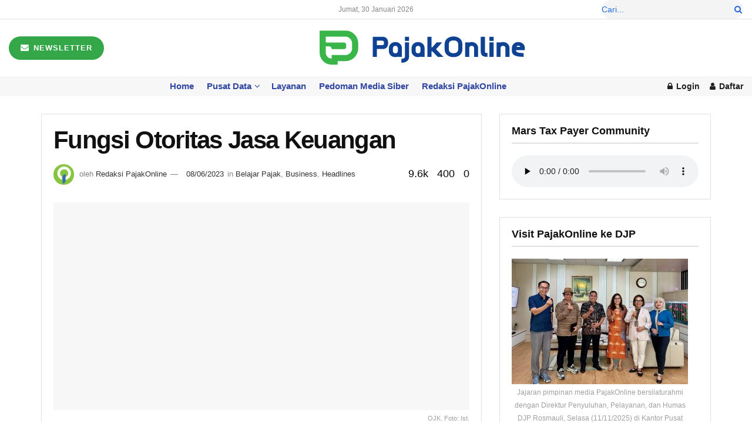

--- FILE ---
content_type: text/html; charset=UTF-8
request_url: https://www.pajakonline.com/fungsi-otoritas-jasa-keuangan/
body_size: 37606
content:
<!doctype html>
<!--[if lt IE 7]><html class="no-js lt-ie9 lt-ie8 lt-ie7" dir="ltr" lang="id" prefix="og: https://ogp.me/ns#"> <![endif]-->
<!--[if IE 7]><html class="no-js lt-ie9 lt-ie8" dir="ltr" lang="id" prefix="og: https://ogp.me/ns#"> <![endif]-->
<!--[if IE 8]><html class="no-js lt-ie9" dir="ltr" lang="id" prefix="og: https://ogp.me/ns#"> <![endif]-->
<!--[if IE 9]><html class="no-js lt-ie10" dir="ltr" lang="id" prefix="og: https://ogp.me/ns#"> <![endif]-->
<!--[if gt IE 8]><!--><html class="no-js" dir="ltr" lang="id" prefix="og: https://ogp.me/ns#"> <!--<![endif]--><head><script data-no-optimize="1">var litespeed_docref=sessionStorage.getItem("litespeed_docref");litespeed_docref&&(Object.defineProperty(document,"referrer",{get:function(){return litespeed_docref}}),sessionStorage.removeItem("litespeed_docref"));</script> <meta charset="UTF-8" /><meta name="viewport" content="width=device-width, initial-scale=1.0"><link rel="pingback" href="https://www.pajakonline.com/xmlrpc.php" /><title>Fungsi Otoritas Jasa Keuangan | PajakOnline.com</title><meta name="description" content="PajakOnline.com—Pembentukan Otoritas Jasa Keuangan(OJK) merupakan upaya pemerintah menghadirkan lembaga untuk menyelenggarakan sistem pengaturan dan pengawasan terhadap keseluruhan kegiatan sektor keuangan, baik perbankan maupun Lembaga keuangan non-bank. OJK atau Otoritas Jasa Keuangan dibentuk berdasarkan Undang-Undang No. 21 Tahun 2011 Tentang Otoritas Jasa Keuangan. Lembaga ini merupakan badan independen yang memiliki fungsi, tugas dan wewenang pengaturan, pengawasan," /><meta name="robots" content="max-image-preview:large" /><meta name="author" content="Redaksi PajakOnline"/><meta name="keywords" content="ojk,otoritas jasa keuangan,pajak,pajak online,pajakonline,belajar pajak,business,headlines" /><link rel="canonical" href="https://www.pajakonline.com/fungsi-otoritas-jasa-keuangan/" /><meta name="generator" content="All in One SEO (AIOSEO) 4.9.3" /><meta property="og:locale" content="id_ID" /><meta property="og:site_name" content="PajakOnline.com | Media Komunitas Pembayar Pajak" /><meta property="og:type" content="article" /><meta property="og:title" content="Fungsi Otoritas Jasa Keuangan | PajakOnline.com" /><meta property="og:description" content="PajakOnline.com—Pembentukan Otoritas Jasa Keuangan(OJK) merupakan upaya pemerintah menghadirkan lembaga untuk menyelenggarakan sistem pengaturan dan pengawasan terhadap keseluruhan kegiatan sektor keuangan, baik perbankan maupun Lembaga keuangan non-bank. OJK atau Otoritas Jasa Keuangan dibentuk berdasarkan Undang-Undang No. 21 Tahun 2011 Tentang Otoritas Jasa Keuangan. Lembaga ini merupakan badan independen yang memiliki fungsi, tugas dan wewenang pengaturan, pengawasan," /><meta property="og:url" content="https://www.pajakonline.com/fungsi-otoritas-jasa-keuangan/" /><meta property="og:image" content="https://www.pajakonline.com/wp-content/uploads/2022/02/OJK.jpg" /><meta property="og:image:secure_url" content="https://www.pajakonline.com/wp-content/uploads/2022/02/OJK.jpg" /><meta property="og:image:width" content="800" /><meta property="og:image:height" content="449" /><meta property="article:published_time" content="2023-06-08T03:00:47+00:00" /><meta property="article:modified_time" content="2023-06-07T22:26:59+00:00" /><meta property="article:publisher" content="https://www.facebook.com/pajakonlinedotcom" /><meta name="twitter:card" content="summary_large_image" /><meta name="twitter:site" content="@xpajakonline" /><meta name="twitter:title" content="Fungsi Otoritas Jasa Keuangan | PajakOnline.com" /><meta name="twitter:description" content="PajakOnline.com—Pembentukan Otoritas Jasa Keuangan(OJK) merupakan upaya pemerintah menghadirkan lembaga untuk menyelenggarakan sistem pengaturan dan pengawasan terhadap keseluruhan kegiatan sektor keuangan, baik perbankan maupun Lembaga keuangan non-bank. OJK atau Otoritas Jasa Keuangan dibentuk berdasarkan Undang-Undang No. 21 Tahun 2011 Tentang Otoritas Jasa Keuangan. Lembaga ini merupakan badan independen yang memiliki fungsi, tugas dan wewenang pengaturan, pengawasan," /><meta name="twitter:creator" content="@xpajakonline" /><meta name="twitter:image" content="https://www.pajakonline.com/wp-content/uploads/2022/02/OJK.jpg" /> <script type="application/ld+json" class="aioseo-schema">{"@context":"https:\/\/schema.org","@graph":[{"@type":"BlogPosting","@id":"https:\/\/www.pajakonline.com\/fungsi-otoritas-jasa-keuangan\/#blogposting","name":"Fungsi Otoritas Jasa Keuangan | PajakOnline.com","headline":"Fungsi Otoritas Jasa Keuangan","author":{"@id":"https:\/\/www.pajakonline.com\/author\/eka\/#author"},"publisher":{"@id":"https:\/\/www.pajakonline.com\/#organization"},"image":{"@type":"ImageObject","url":"https:\/\/www.pajakonline.com\/wp-content\/uploads\/2022\/02\/OJK.jpg","width":800,"height":449,"caption":"OJK. Foto: Ist."},"datePublished":"2023-06-08T10:00:47+07:00","dateModified":"2023-06-08T05:26:59+07:00","inLanguage":"id-ID","mainEntityOfPage":{"@id":"https:\/\/www.pajakonline.com\/fungsi-otoritas-jasa-keuangan\/#webpage"},"isPartOf":{"@id":"https:\/\/www.pajakonline.com\/fungsi-otoritas-jasa-keuangan\/#webpage"},"articleSection":"Belajar Pajak, Business, Headlines, OJK, Otoritas Jasa Keuangan, Pajak, Pajak Online, PajakOnline"},{"@type":"BreadcrumbList","@id":"https:\/\/www.pajakonline.com\/fungsi-otoritas-jasa-keuangan\/#breadcrumblist","itemListElement":[{"@type":"ListItem","@id":"https:\/\/www.pajakonline.com#listItem","position":1,"name":"Beranda","item":"https:\/\/www.pajakonline.com","nextItem":{"@type":"ListItem","@id":"https:\/\/www.pajakonline.com\/category\/headlines\/#listItem","name":"Headlines"}},{"@type":"ListItem","@id":"https:\/\/www.pajakonline.com\/category\/headlines\/#listItem","position":2,"name":"Headlines","item":"https:\/\/www.pajakonline.com\/category\/headlines\/","nextItem":{"@type":"ListItem","@id":"https:\/\/www.pajakonline.com\/fungsi-otoritas-jasa-keuangan\/#listItem","name":"Fungsi Otoritas Jasa Keuangan"},"previousItem":{"@type":"ListItem","@id":"https:\/\/www.pajakonline.com#listItem","name":"Beranda"}},{"@type":"ListItem","@id":"https:\/\/www.pajakonline.com\/fungsi-otoritas-jasa-keuangan\/#listItem","position":3,"name":"Fungsi Otoritas Jasa Keuangan","previousItem":{"@type":"ListItem","@id":"https:\/\/www.pajakonline.com\/category\/headlines\/#listItem","name":"Headlines"}}]},{"@type":"Organization","@id":"https:\/\/www.pajakonline.com\/#organization","name":"PajakOnline.com","description":"Media Komunitas Pembayar Pajak","url":"https:\/\/www.pajakonline.com\/","logo":{"@type":"ImageObject","url":"https:\/\/www.pajakonline.com\/wp-content\/uploads\/2025\/09\/pol-dark.png","@id":"https:\/\/www.pajakonline.com\/fungsi-otoritas-jasa-keuangan\/#organizationLogo","width":350,"height":59},"image":{"@id":"https:\/\/www.pajakonline.com\/fungsi-otoritas-jasa-keuangan\/#organizationLogo"},"sameAs":["https:\/\/www.facebook.com\/pajakonlinedotcom","https:\/\/x.com\/xpajakonline","https:\/\/www.instagram.com\/mediapajakonline","https:\/\/www.tiktok.com\/@pajakonline.com"]},{"@type":"Person","@id":"https:\/\/www.pajakonline.com\/author\/eka\/#author","url":"https:\/\/www.pajakonline.com\/author\/eka\/","name":"Redaksi PajakOnline","image":{"@type":"ImageObject","@id":"https:\/\/www.pajakonline.com\/fungsi-otoritas-jasa-keuangan\/#authorImage","url":"https:\/\/www.pajakonline.com\/wp-content\/litespeed\/avatar\/4fc04ffe9aaab0ee8f7733cfa9e8fa6e.jpg?ver=1769495108","width":96,"height":96,"caption":"Redaksi PajakOnline"}},{"@type":"WebPage","@id":"https:\/\/www.pajakonline.com\/fungsi-otoritas-jasa-keuangan\/#webpage","url":"https:\/\/www.pajakonline.com\/fungsi-otoritas-jasa-keuangan\/","name":"Fungsi Otoritas Jasa Keuangan | PajakOnline.com","description":"PajakOnline.com\u2014Pembentukan Otoritas Jasa Keuangan(OJK) merupakan upaya pemerintah menghadirkan lembaga untuk menyelenggarakan sistem pengaturan dan pengawasan terhadap keseluruhan kegiatan sektor keuangan, baik perbankan maupun Lembaga keuangan non-bank. OJK atau Otoritas Jasa Keuangan dibentuk berdasarkan Undang-Undang No. 21 Tahun 2011 Tentang Otoritas Jasa Keuangan. Lembaga ini merupakan badan independen yang memiliki fungsi, tugas dan wewenang pengaturan, pengawasan,","inLanguage":"id-ID","isPartOf":{"@id":"https:\/\/www.pajakonline.com\/#website"},"breadcrumb":{"@id":"https:\/\/www.pajakonline.com\/fungsi-otoritas-jasa-keuangan\/#breadcrumblist"},"author":{"@id":"https:\/\/www.pajakonline.com\/author\/eka\/#author"},"creator":{"@id":"https:\/\/www.pajakonline.com\/author\/eka\/#author"},"image":{"@type":"ImageObject","url":"https:\/\/www.pajakonline.com\/wp-content\/uploads\/2022\/02\/OJK.jpg","@id":"https:\/\/www.pajakonline.com\/fungsi-otoritas-jasa-keuangan\/#mainImage","width":800,"height":449,"caption":"OJK. Foto: Ist."},"primaryImageOfPage":{"@id":"https:\/\/www.pajakonline.com\/fungsi-otoritas-jasa-keuangan\/#mainImage"},"datePublished":"2023-06-08T10:00:47+07:00","dateModified":"2023-06-08T05:26:59+07:00"},{"@type":"WebSite","@id":"https:\/\/www.pajakonline.com\/#website","url":"https:\/\/www.pajakonline.com\/","name":"PajakOnline.com PajakOnline.com","alternateName":"PajakOnline","description":"Media Komunitas Pembayar Pajak","inLanguage":"id-ID","publisher":{"@id":"https:\/\/www.pajakonline.com\/#organization"}}]}</script> <meta property="og:type" content="article"><meta property="og:title" content="Fungsi Otoritas Jasa Keuangan"><meta property="og:site_name" content="PajakOnline.com"><meta property="og:description" content="PajakOnline.com—Pembentukan Otoritas Jasa Keuangan(OJK) merupakan upaya pemerintah menghadirkan lembaga untuk menyelenggarakan sistem pengaturan dan pengawasan terhadap keseluruhan kegiatan sektor keuangan,"><meta property="og:url" content="https://www.pajakonline.com/fungsi-otoritas-jasa-keuangan/"><meta property="og:locale" content="id_ID"><meta property="og:image" content="https://www.pajakonline.com/wp-content/uploads/2022/02/OJK.jpg"><meta property="og:image:height" content="449"><meta property="og:image:width" content="800"><meta property="article:published_time" content="2023-06-08T10:00:47+07:00"><meta property="article:modified_time" content="2023-06-08T05:26:59+07:00"><meta property="article:section" content="Belajar Pajak"><meta property="article:tag" content="OJK"><meta property="article:tag" content="Otoritas Jasa Keuangan"><meta property="article:tag" content="Pajak"><meta property="article:tag" content="Pajak Online"><meta property="article:tag" content="PajakOnline"><meta name="twitter:card" content="summary_large_image"><meta name="twitter:title" content="Fungsi Otoritas Jasa Keuangan"><meta name="twitter:description" content="PajakOnline.com—Pembentukan Otoritas Jasa Keuangan(OJK) merupakan upaya pemerintah menghadirkan lembaga untuk menyelenggarakan sistem pengaturan dan pengawasan terhadap keseluruhan kegiatan sektor keuangan,"><meta name="twitter:url" content="https://www.pajakonline.com/fungsi-otoritas-jasa-keuangan/"><meta name="twitter:site" content=""><meta name="twitter:image" content="https://www.pajakonline.com/wp-content/uploads/2022/02/OJK.jpg"><meta name="twitter:image:width" content="800"><meta name="twitter:image:height" content="449"> <script type="litespeed/javascript">var jnews_ajax_url='/?ajax-request=jnews'</script> <script type="litespeed/javascript">window.jnews=window.jnews||{},window.jnews.library=window.jnews.library||{},window.jnews.library=function(){"use strict";var e=this;e.win=window,e.doc=document,e.noop=function(){},e.globalBody=e.doc.getElementsByTagName("body")[0],e.globalBody=e.globalBody?e.globalBody:e.doc,e.win.jnewsDataStorage=e.win.jnewsDataStorage||{_storage:new WeakMap,put:function(e,t,n){this._storage.has(e)||this._storage.set(e,new Map),this._storage.get(e).set(t,n)},get:function(e,t){return this._storage.get(e).get(t)},has:function(e,t){return this._storage.has(e)&&this._storage.get(e).has(t)},remove:function(e,t){var n=this._storage.get(e).delete(t);return 0===!this._storage.get(e).size&&this._storage.delete(e),n}},e.windowWidth=function(){return e.win.innerWidth||e.docEl.clientWidth||e.globalBody.clientWidth},e.windowHeight=function(){return e.win.innerHeight||e.docEl.clientHeight||e.globalBody.clientHeight},e.requestAnimationFrame=e.win.requestAnimationFrame||e.win.webkitRequestAnimationFrame||e.win.mozRequestAnimationFrame||e.win.msRequestAnimationFrame||window.oRequestAnimationFrame||function(e){return setTimeout(e,1e3/60)},e.cancelAnimationFrame=e.win.cancelAnimationFrame||e.win.webkitCancelAnimationFrame||e.win.webkitCancelRequestAnimationFrame||e.win.mozCancelAnimationFrame||e.win.msCancelRequestAnimationFrame||e.win.oCancelRequestAnimationFrame||function(e){clearTimeout(e)},e.classListSupport="classList"in document.createElement("_"),e.hasClass=e.classListSupport?function(e,t){return e.classList.contains(t)}:function(e,t){return e.className.indexOf(t)>=0},e.addClass=e.classListSupport?function(t,n){e.hasClass(t,n)||t.classList.add(n)}:function(t,n){e.hasClass(t,n)||(t.className+=" "+n)},e.removeClass=e.classListSupport?function(t,n){e.hasClass(t,n)&&t.classList.remove(n)}:function(t,n){e.hasClass(t,n)&&(t.className=t.className.replace(n,""))},e.objKeys=function(e){var t=[];for(var n in e)Object.prototype.hasOwnProperty.call(e,n)&&t.push(n);return t},e.isObjectSame=function(e,t){var n=!0;return JSON.stringify(e)!==JSON.stringify(t)&&(n=!1),n},e.extend=function(){for(var e,t,n,o=arguments[0]||{},i=1,a=arguments.length;i<a;i++)if(null!==(e=arguments[i]))for(t in e)o!==(n=e[t])&&void 0!==n&&(o[t]=n);return o},e.dataStorage=e.win.jnewsDataStorage,e.isVisible=function(e){return 0!==e.offsetWidth&&0!==e.offsetHeight||e.getBoundingClientRect().length},e.getHeight=function(e){return e.offsetHeight||e.clientHeight||e.getBoundingClientRect().height},e.getWidth=function(e){return e.offsetWidth||e.clientWidth||e.getBoundingClientRect().width},e.supportsPassive=!1;try{var t=Object.defineProperty({},"passive",{get:function(){e.supportsPassive=!0}});"createEvent"in e.doc?e.win.addEventListener("test",null,t):"fireEvent"in e.doc&&e.win.attachEvent("test",null)}catch(e){}e.passiveOption=!!e.supportsPassive&&{passive:!0},e.setStorage=function(e,t){e="jnews-"+e;var n={expired:Math.floor(((new Date).getTime()+432e5)/1e3)};t=Object.assign(n,t);localStorage.setItem(e,JSON.stringify(t))},e.getStorage=function(e){e="jnews-"+e;var t=localStorage.getItem(e);return null!==t&&0<t.length?JSON.parse(localStorage.getItem(e)):{}},e.expiredStorage=function(){var t,n="jnews-";for(var o in localStorage)o.indexOf(n)>-1&&"undefined"!==(t=e.getStorage(o.replace(n,""))).expired&&t.expired<Math.floor((new Date).getTime()/1e3)&&localStorage.removeItem(o)},e.addEvents=function(t,n,o){for(var i in n){var a=["touchstart","touchmove"].indexOf(i)>=0&&!o&&e.passiveOption;"createEvent"in e.doc?t.addEventListener(i,n[i],a):"fireEvent"in e.doc&&t.attachEvent("on"+i,n[i])}},e.removeEvents=function(t,n){for(var o in n)"createEvent"in e.doc?t.removeEventListener(o,n[o]):"fireEvent"in e.doc&&t.detachEvent("on"+o,n[o])},e.triggerEvents=function(t,n,o){var i;o=o||{detail:null};return"createEvent"in e.doc?(!(i=e.doc.createEvent("CustomEvent")||new CustomEvent(n)).initCustomEvent||i.initCustomEvent(n,!0,!1,o),void t.dispatchEvent(i)):"fireEvent"in e.doc?((i=e.doc.createEventObject()).eventType=n,void t.fireEvent("on"+i.eventType,i)):void 0},e.getParents=function(t,n){void 0===n&&(n=e.doc);for(var o=[],i=t.parentNode,a=!1;!a;)if(i){var r=i;r.querySelectorAll(n).length?a=!0:(o.push(r),i=r.parentNode)}else o=[],a=!0;return o},e.forEach=function(e,t,n){for(var o=0,i=e.length;o<i;o++)t.call(n,e[o],o)},e.getText=function(e){return e.innerText||e.textContent},e.setText=function(e,t){var n="object"==typeof t?t.innerText||t.textContent:t;e.innerText&&(e.innerText=n),e.textContent&&(e.textContent=n)},e.httpBuildQuery=function(t){return e.objKeys(t).reduce(function t(n){var o=arguments.length>1&&void 0!==arguments[1]?arguments[1]:null;return function(i,a){var r=n[a];a=encodeURIComponent(a);var s=o?"".concat(o,"[").concat(a,"]"):a;return null==r||"function"==typeof r?(i.push("".concat(s,"=")),i):["number","boolean","string"].includes(typeof r)?(i.push("".concat(s,"=").concat(encodeURIComponent(r))),i):(i.push(e.objKeys(r).reduce(t(r,s),[]).join("&")),i)}}(t),[]).join("&")},e.get=function(t,n,o,i){return o="function"==typeof o?o:e.noop,e.ajax("GET",t,n,o,i)},e.post=function(t,n,o,i){return o="function"==typeof o?o:e.noop,e.ajax("POST",t,n,o,i)},e.ajax=function(t,n,o,i,a){var r=new XMLHttpRequest,s=n,c=e.httpBuildQuery(o);if(t=-1!=["GET","POST"].indexOf(t)?t:"GET",r.open(t,s+("GET"==t?"?"+c:""),!0),"POST"==t&&r.setRequestHeader("Content-type","application/x-www-form-urlencoded"),r.setRequestHeader("X-Requested-With","XMLHttpRequest"),r.onreadystatechange=function(){4===r.readyState&&200<=r.status&&300>r.status&&"function"==typeof i&&i.call(void 0,r.response)},void 0!==a&&!a){return{xhr:r,send:function(){r.send("POST"==t?c:null)}}}return r.send("POST"==t?c:null),{xhr:r}},e.scrollTo=function(t,n,o){function i(e,t,n){this.start=this.position(),this.change=e-this.start,this.currentTime=0,this.increment=20,this.duration=void 0===n?500:n,this.callback=t,this.finish=!1,this.animateScroll()}return Math.easeInOutQuad=function(e,t,n,o){return(e/=o/2)<1?n/2*e*e+t:-n/2*(--e*(e-2)-1)+t},i.prototype.stop=function(){this.finish=!0},i.prototype.move=function(t){e.doc.documentElement.scrollTop=t,e.globalBody.parentNode.scrollTop=t,e.globalBody.scrollTop=t},i.prototype.position=function(){return e.doc.documentElement.scrollTop||e.globalBody.parentNode.scrollTop||e.globalBody.scrollTop},i.prototype.animateScroll=function(){this.currentTime+=this.increment;var t=Math.easeInOutQuad(this.currentTime,this.start,this.change,this.duration);this.move(t),this.currentTime<this.duration&&!this.finish?e.requestAnimationFrame.call(e.win,this.animateScroll.bind(this)):this.callback&&"function"==typeof this.callback&&this.callback()},new i(t,n,o)},e.unwrap=function(t){var n,o=t;e.forEach(t,(function(e,t){n?n+=e:n=e})),o.replaceWith(n)},e.performance={start:function(e){performance.mark(e+"Start")},stop:function(e){performance.mark(e+"End"),performance.measure(e,e+"Start",e+"End")}},e.fps=function(){var t=0,n=0,o=0;!function(){var i=t=0,a=0,r=0,s=document.getElementById("fpsTable"),c=function(t){void 0===document.getElementsByTagName("body")[0]?e.requestAnimationFrame.call(e.win,(function(){c(t)})):document.getElementsByTagName("body")[0].appendChild(t)};null===s&&((s=document.createElement("div")).style.position="fixed",s.style.top="120px",s.style.left="10px",s.style.width="100px",s.style.height="20px",s.style.border="1px solid black",s.style.fontSize="11px",s.style.zIndex="100000",s.style.backgroundColor="white",s.id="fpsTable",c(s));var l=function(){o++,n=Date.now(),(a=(o/(r=(n-t)/1e3)).toPrecision(2))!=i&&(i=a,s.innerHTML=i+"fps"),1<r&&(t=n,o=0),e.requestAnimationFrame.call(e.win,l)};l()}()},e.instr=function(e,t){for(var n=0;n<t.length;n++)if(-1!==e.toLowerCase().indexOf(t[n].toLowerCase()))return!0},e.winLoad=function(t,n){function o(o){if("complete"===e.doc.readyState||"interactive"===e.doc.readyState)return!o||n?setTimeout(t,n||1):t(o),1}o()||e.addEvents(e.win,{load:o})},e.docReady=function(t,n){function o(o){if("complete"===e.doc.readyState||"interactive"===e.doc.readyState)return!o||n?setTimeout(t,n||1):t(o),1}o()||e.addEvents(e.doc,{DOMContentLiteSpeedLoaded:o})},e.fireOnce=function(){e.docReady((function(){e.assets=e.assets||[],e.assets.length&&(e.boot(),e.load_assets())}),50)},e.boot=function(){e.length&&e.doc.querySelectorAll("style[media]").forEach((function(e){"not all"==e.getAttribute("media")&&e.removeAttribute("media")}))},e.create_js=function(t,n){var o=e.doc.createElement("script");switch(o.setAttribute("src",t),n){case"defer":o.setAttribute("defer",!0);break;case"async":o.setAttribute("async",!0);break;case"deferasync":o.setAttribute("defer",!0),o.setAttribute("async",!0)}e.globalBody.appendChild(o)},e.load_assets=function(){"object"==typeof e.assets&&e.forEach(e.assets.slice(0),(function(t,n){var o="";t.defer&&(o+="defer"),t.async&&(o+="async"),e.create_js(t.url,o);var i=e.assets.indexOf(t);i>-1&&e.assets.splice(i,1)})),e.assets=jnewsoption.au_scripts=window.jnewsads=[]},e.setCookie=function(e,t,n){var o="";if(n){var i=new Date;i.setTime(i.getTime()+24*n*60*60*1e3),o="; expires="+i.toUTCString()}document.cookie=e+"="+(t||"")+o+"; path=/"},e.getCookie=function(e){for(var t=e+"=",n=document.cookie.split(";"),o=0;o<n.length;o++){for(var i=n[o];" "==i.charAt(0);)i=i.substring(1,i.length);if(0==i.indexOf(t))return i.substring(t.length,i.length)}return null},e.eraseCookie=function(e){document.cookie=e+"=; Path=/; Expires=Thu, 01 Jan 1970 00:00:01 GMT;"},e.docReady((function(){e.globalBody=e.globalBody==e.doc?e.doc.getElementsByTagName("body")[0]:e.globalBody,e.globalBody=e.globalBody?e.globalBody:e.doc})),e.winLoad((function(){e.winLoad((function(){var t=!1;if(void 0!==window.jnewsadmin)if(void 0!==window.file_version_checker){var n=e.objKeys(window.file_version_checker);n.length?n.forEach((function(e){t||"10.0.4"===window.file_version_checker[e]||(t=!0)})):t=!0}else t=!0;t&&(window.jnewsHelper.getMessage(),window.jnewsHelper.getNotice())}),2500)}))},window.jnews.library=new window.jnews.library</script><link rel='dns-prefetch' href='//www.googletagmanager.com' /><link rel='dns-prefetch' href='//fonts.googleapis.com' /><link rel='dns-prefetch' href='//pagead2.googlesyndication.com' /><link rel='preconnect' href='https://fonts.gstatic.com' /><link rel="alternate" type="application/rss+xml" title="PajakOnline.com &raquo; Feed" href="https://www.pajakonline.com/feed/" /><link rel="alternate" type="application/rss+xml" title="PajakOnline.com &raquo; Umpan Komentar" href="https://www.pajakonline.com/comments/feed/" /><link rel="alternate" title="oEmbed (JSON)" type="application/json+oembed" href="https://www.pajakonline.com/wp-json/oembed/1.0/embed?url=https%3A%2F%2Fwww.pajakonline.com%2Ffungsi-otoritas-jasa-keuangan%2F" /><link rel="alternate" title="oEmbed (XML)" type="text/xml+oembed" href="https://www.pajakonline.com/wp-json/oembed/1.0/embed?url=https%3A%2F%2Fwww.pajakonline.com%2Ffungsi-otoritas-jasa-keuangan%2F&#038;format=xml" /><style id='wp-img-auto-sizes-contain-inline-css' type='text/css'>img:is([sizes=auto i],[sizes^="auto," i]){contain-intrinsic-size:3000px 1500px}
/*# sourceURL=wp-img-auto-sizes-contain-inline-css */</style><link data-optimized="2" rel="stylesheet" href="https://www.pajakonline.com/wp-content/litespeed/css/c1d48c2ca6394dc1ba274d797559fdd2.css?ver=5a343" /><style id='wp-block-image-inline-css' type='text/css'>.wp-block-image>a,.wp-block-image>figure>a{display:inline-block}.wp-block-image img{box-sizing:border-box;height:auto;max-width:100%;vertical-align:bottom}@media not (prefers-reduced-motion){.wp-block-image img.hide{visibility:hidden}.wp-block-image img.show{animation:show-content-image .4s}}.wp-block-image[style*=border-radius] img,.wp-block-image[style*=border-radius]>a{border-radius:inherit}.wp-block-image.has-custom-border img{box-sizing:border-box}.wp-block-image.aligncenter{text-align:center}.wp-block-image.alignfull>a,.wp-block-image.alignwide>a{width:100%}.wp-block-image.alignfull img,.wp-block-image.alignwide img{height:auto;width:100%}.wp-block-image .aligncenter,.wp-block-image .alignleft,.wp-block-image .alignright,.wp-block-image.aligncenter,.wp-block-image.alignleft,.wp-block-image.alignright{display:table}.wp-block-image .aligncenter>figcaption,.wp-block-image .alignleft>figcaption,.wp-block-image .alignright>figcaption,.wp-block-image.aligncenter>figcaption,.wp-block-image.alignleft>figcaption,.wp-block-image.alignright>figcaption{caption-side:bottom;display:table-caption}.wp-block-image .alignleft{float:left;margin:.5em 1em .5em 0}.wp-block-image .alignright{float:right;margin:.5em 0 .5em 1em}.wp-block-image .aligncenter{margin-left:auto;margin-right:auto}.wp-block-image :where(figcaption){margin-bottom:1em;margin-top:.5em}.wp-block-image.is-style-circle-mask img{border-radius:9999px}@supports ((-webkit-mask-image:none) or (mask-image:none)) or (-webkit-mask-image:none){.wp-block-image.is-style-circle-mask img{border-radius:0;-webkit-mask-image:url('data:image/svg+xml;utf8,<svg viewBox="0 0 100 100" xmlns="http://www.w3.org/2000/svg"><circle cx="50" cy="50" r="50"/></svg>');mask-image:url('data:image/svg+xml;utf8,<svg viewBox="0 0 100 100" xmlns="http://www.w3.org/2000/svg"><circle cx="50" cy="50" r="50"/></svg>');mask-mode:alpha;-webkit-mask-position:center;mask-position:center;-webkit-mask-repeat:no-repeat;mask-repeat:no-repeat;-webkit-mask-size:contain;mask-size:contain}}:root :where(.wp-block-image.is-style-rounded img,.wp-block-image .is-style-rounded img){border-radius:9999px}.wp-block-image figure{margin:0}.wp-lightbox-container{display:flex;flex-direction:column;position:relative}.wp-lightbox-container img{cursor:zoom-in}.wp-lightbox-container img:hover+button{opacity:1}.wp-lightbox-container button{align-items:center;backdrop-filter:blur(16px) saturate(180%);background-color:#5a5a5a40;border:none;border-radius:4px;cursor:zoom-in;display:flex;height:20px;justify-content:center;opacity:0;padding:0;position:absolute;right:16px;text-align:center;top:16px;width:20px;z-index:100}@media not (prefers-reduced-motion){.wp-lightbox-container button{transition:opacity .2s ease}}.wp-lightbox-container button:focus-visible{outline:3px auto #5a5a5a40;outline:3px auto -webkit-focus-ring-color;outline-offset:3px}.wp-lightbox-container button:hover{cursor:pointer;opacity:1}.wp-lightbox-container button:focus{opacity:1}.wp-lightbox-container button:focus,.wp-lightbox-container button:hover,.wp-lightbox-container button:not(:hover):not(:active):not(.has-background){background-color:#5a5a5a40;border:none}.wp-lightbox-overlay{box-sizing:border-box;cursor:zoom-out;height:100vh;left:0;overflow:hidden;position:fixed;top:0;visibility:hidden;width:100%;z-index:100000}.wp-lightbox-overlay .close-button{align-items:center;cursor:pointer;display:flex;justify-content:center;min-height:40px;min-width:40px;padding:0;position:absolute;right:calc(env(safe-area-inset-right) + 16px);top:calc(env(safe-area-inset-top) + 16px);z-index:5000000}.wp-lightbox-overlay .close-button:focus,.wp-lightbox-overlay .close-button:hover,.wp-lightbox-overlay .close-button:not(:hover):not(:active):not(.has-background){background:none;border:none}.wp-lightbox-overlay .lightbox-image-container{height:var(--wp--lightbox-container-height);left:50%;overflow:hidden;position:absolute;top:50%;transform:translate(-50%,-50%);transform-origin:top left;width:var(--wp--lightbox-container-width);z-index:9999999999}.wp-lightbox-overlay .wp-block-image{align-items:center;box-sizing:border-box;display:flex;height:100%;justify-content:center;margin:0;position:relative;transform-origin:0 0;width:100%;z-index:3000000}.wp-lightbox-overlay .wp-block-image img{height:var(--wp--lightbox-image-height);min-height:var(--wp--lightbox-image-height);min-width:var(--wp--lightbox-image-width);width:var(--wp--lightbox-image-width)}.wp-lightbox-overlay .wp-block-image figcaption{display:none}.wp-lightbox-overlay button{background:none;border:none}.wp-lightbox-overlay .scrim{background-color:#fff;height:100%;opacity:.9;position:absolute;width:100%;z-index:2000000}.wp-lightbox-overlay.active{visibility:visible}@media not (prefers-reduced-motion){.wp-lightbox-overlay.active{animation:turn-on-visibility .25s both}.wp-lightbox-overlay.active img{animation:turn-on-visibility .35s both}.wp-lightbox-overlay.show-closing-animation:not(.active){animation:turn-off-visibility .35s both}.wp-lightbox-overlay.show-closing-animation:not(.active) img{animation:turn-off-visibility .25s both}.wp-lightbox-overlay.zoom.active{animation:none;opacity:1;visibility:visible}.wp-lightbox-overlay.zoom.active .lightbox-image-container{animation:lightbox-zoom-in .4s}.wp-lightbox-overlay.zoom.active .lightbox-image-container img{animation:none}.wp-lightbox-overlay.zoom.active .scrim{animation:turn-on-visibility .4s forwards}.wp-lightbox-overlay.zoom.show-closing-animation:not(.active){animation:none}.wp-lightbox-overlay.zoom.show-closing-animation:not(.active) .lightbox-image-container{animation:lightbox-zoom-out .4s}.wp-lightbox-overlay.zoom.show-closing-animation:not(.active) .lightbox-image-container img{animation:none}.wp-lightbox-overlay.zoom.show-closing-animation:not(.active) .scrim{animation:turn-off-visibility .4s forwards}}@keyframes show-content-image{0%{visibility:hidden}99%{visibility:hidden}to{visibility:visible}}@keyframes turn-on-visibility{0%{opacity:0}to{opacity:1}}@keyframes turn-off-visibility{0%{opacity:1;visibility:visible}99%{opacity:0;visibility:visible}to{opacity:0;visibility:hidden}}@keyframes lightbox-zoom-in{0%{transform:translate(calc((-100vw + var(--wp--lightbox-scrollbar-width))/2 + var(--wp--lightbox-initial-left-position)),calc(-50vh + var(--wp--lightbox-initial-top-position))) scale(var(--wp--lightbox-scale))}to{transform:translate(-50%,-50%) scale(1)}}@keyframes lightbox-zoom-out{0%{transform:translate(-50%,-50%) scale(1);visibility:visible}99%{visibility:visible}to{transform:translate(calc((-100vw + var(--wp--lightbox-scrollbar-width))/2 + var(--wp--lightbox-initial-left-position)),calc(-50vh + var(--wp--lightbox-initial-top-position))) scale(var(--wp--lightbox-scale));visibility:hidden}}
/*# sourceURL=https://www.pajakonline.com/wp-includes/blocks/image/style.min.css */</style><style id='global-styles-inline-css' type='text/css'>:root{--wp--preset--aspect-ratio--square: 1;--wp--preset--aspect-ratio--4-3: 4/3;--wp--preset--aspect-ratio--3-4: 3/4;--wp--preset--aspect-ratio--3-2: 3/2;--wp--preset--aspect-ratio--2-3: 2/3;--wp--preset--aspect-ratio--16-9: 16/9;--wp--preset--aspect-ratio--9-16: 9/16;--wp--preset--color--black: #000000;--wp--preset--color--cyan-bluish-gray: #abb8c3;--wp--preset--color--white: #ffffff;--wp--preset--color--pale-pink: #f78da7;--wp--preset--color--vivid-red: #cf2e2e;--wp--preset--color--luminous-vivid-orange: #ff6900;--wp--preset--color--luminous-vivid-amber: #fcb900;--wp--preset--color--light-green-cyan: #7bdcb5;--wp--preset--color--vivid-green-cyan: #00d084;--wp--preset--color--pale-cyan-blue: #8ed1fc;--wp--preset--color--vivid-cyan-blue: #0693e3;--wp--preset--color--vivid-purple: #9b51e0;--wp--preset--gradient--vivid-cyan-blue-to-vivid-purple: linear-gradient(135deg,rgb(6,147,227) 0%,rgb(155,81,224) 100%);--wp--preset--gradient--light-green-cyan-to-vivid-green-cyan: linear-gradient(135deg,rgb(122,220,180) 0%,rgb(0,208,130) 100%);--wp--preset--gradient--luminous-vivid-amber-to-luminous-vivid-orange: linear-gradient(135deg,rgb(252,185,0) 0%,rgb(255,105,0) 100%);--wp--preset--gradient--luminous-vivid-orange-to-vivid-red: linear-gradient(135deg,rgb(255,105,0) 0%,rgb(207,46,46) 100%);--wp--preset--gradient--very-light-gray-to-cyan-bluish-gray: linear-gradient(135deg,rgb(238,238,238) 0%,rgb(169,184,195) 100%);--wp--preset--gradient--cool-to-warm-spectrum: linear-gradient(135deg,rgb(74,234,220) 0%,rgb(151,120,209) 20%,rgb(207,42,186) 40%,rgb(238,44,130) 60%,rgb(251,105,98) 80%,rgb(254,248,76) 100%);--wp--preset--gradient--blush-light-purple: linear-gradient(135deg,rgb(255,206,236) 0%,rgb(152,150,240) 100%);--wp--preset--gradient--blush-bordeaux: linear-gradient(135deg,rgb(254,205,165) 0%,rgb(254,45,45) 50%,rgb(107,0,62) 100%);--wp--preset--gradient--luminous-dusk: linear-gradient(135deg,rgb(255,203,112) 0%,rgb(199,81,192) 50%,rgb(65,88,208) 100%);--wp--preset--gradient--pale-ocean: linear-gradient(135deg,rgb(255,245,203) 0%,rgb(182,227,212) 50%,rgb(51,167,181) 100%);--wp--preset--gradient--electric-grass: linear-gradient(135deg,rgb(202,248,128) 0%,rgb(113,206,126) 100%);--wp--preset--gradient--midnight: linear-gradient(135deg,rgb(2,3,129) 0%,rgb(40,116,252) 100%);--wp--preset--font-size--small: 13px;--wp--preset--font-size--medium: 20px;--wp--preset--font-size--large: 36px;--wp--preset--font-size--x-large: 42px;--wp--preset--spacing--20: 0.44rem;--wp--preset--spacing--30: 0.67rem;--wp--preset--spacing--40: 1rem;--wp--preset--spacing--50: 1.5rem;--wp--preset--spacing--60: 2.25rem;--wp--preset--spacing--70: 3.38rem;--wp--preset--spacing--80: 5.06rem;--wp--preset--shadow--natural: 6px 6px 9px rgba(0, 0, 0, 0.2);--wp--preset--shadow--deep: 12px 12px 50px rgba(0, 0, 0, 0.4);--wp--preset--shadow--sharp: 6px 6px 0px rgba(0, 0, 0, 0.2);--wp--preset--shadow--outlined: 6px 6px 0px -3px rgb(255, 255, 255), 6px 6px rgb(0, 0, 0);--wp--preset--shadow--crisp: 6px 6px 0px rgb(0, 0, 0);}:where(.is-layout-flex){gap: 0.5em;}:where(.is-layout-grid){gap: 0.5em;}body .is-layout-flex{display: flex;}.is-layout-flex{flex-wrap: wrap;align-items: center;}.is-layout-flex > :is(*, div){margin: 0;}body .is-layout-grid{display: grid;}.is-layout-grid > :is(*, div){margin: 0;}:where(.wp-block-columns.is-layout-flex){gap: 2em;}:where(.wp-block-columns.is-layout-grid){gap: 2em;}:where(.wp-block-post-template.is-layout-flex){gap: 1.25em;}:where(.wp-block-post-template.is-layout-grid){gap: 1.25em;}.has-black-color{color: var(--wp--preset--color--black) !important;}.has-cyan-bluish-gray-color{color: var(--wp--preset--color--cyan-bluish-gray) !important;}.has-white-color{color: var(--wp--preset--color--white) !important;}.has-pale-pink-color{color: var(--wp--preset--color--pale-pink) !important;}.has-vivid-red-color{color: var(--wp--preset--color--vivid-red) !important;}.has-luminous-vivid-orange-color{color: var(--wp--preset--color--luminous-vivid-orange) !important;}.has-luminous-vivid-amber-color{color: var(--wp--preset--color--luminous-vivid-amber) !important;}.has-light-green-cyan-color{color: var(--wp--preset--color--light-green-cyan) !important;}.has-vivid-green-cyan-color{color: var(--wp--preset--color--vivid-green-cyan) !important;}.has-pale-cyan-blue-color{color: var(--wp--preset--color--pale-cyan-blue) !important;}.has-vivid-cyan-blue-color{color: var(--wp--preset--color--vivid-cyan-blue) !important;}.has-vivid-purple-color{color: var(--wp--preset--color--vivid-purple) !important;}.has-black-background-color{background-color: var(--wp--preset--color--black) !important;}.has-cyan-bluish-gray-background-color{background-color: var(--wp--preset--color--cyan-bluish-gray) !important;}.has-white-background-color{background-color: var(--wp--preset--color--white) !important;}.has-pale-pink-background-color{background-color: var(--wp--preset--color--pale-pink) !important;}.has-vivid-red-background-color{background-color: var(--wp--preset--color--vivid-red) !important;}.has-luminous-vivid-orange-background-color{background-color: var(--wp--preset--color--luminous-vivid-orange) !important;}.has-luminous-vivid-amber-background-color{background-color: var(--wp--preset--color--luminous-vivid-amber) !important;}.has-light-green-cyan-background-color{background-color: var(--wp--preset--color--light-green-cyan) !important;}.has-vivid-green-cyan-background-color{background-color: var(--wp--preset--color--vivid-green-cyan) !important;}.has-pale-cyan-blue-background-color{background-color: var(--wp--preset--color--pale-cyan-blue) !important;}.has-vivid-cyan-blue-background-color{background-color: var(--wp--preset--color--vivid-cyan-blue) !important;}.has-vivid-purple-background-color{background-color: var(--wp--preset--color--vivid-purple) !important;}.has-black-border-color{border-color: var(--wp--preset--color--black) !important;}.has-cyan-bluish-gray-border-color{border-color: var(--wp--preset--color--cyan-bluish-gray) !important;}.has-white-border-color{border-color: var(--wp--preset--color--white) !important;}.has-pale-pink-border-color{border-color: var(--wp--preset--color--pale-pink) !important;}.has-vivid-red-border-color{border-color: var(--wp--preset--color--vivid-red) !important;}.has-luminous-vivid-orange-border-color{border-color: var(--wp--preset--color--luminous-vivid-orange) !important;}.has-luminous-vivid-amber-border-color{border-color: var(--wp--preset--color--luminous-vivid-amber) !important;}.has-light-green-cyan-border-color{border-color: var(--wp--preset--color--light-green-cyan) !important;}.has-vivid-green-cyan-border-color{border-color: var(--wp--preset--color--vivid-green-cyan) !important;}.has-pale-cyan-blue-border-color{border-color: var(--wp--preset--color--pale-cyan-blue) !important;}.has-vivid-cyan-blue-border-color{border-color: var(--wp--preset--color--vivid-cyan-blue) !important;}.has-vivid-purple-border-color{border-color: var(--wp--preset--color--vivid-purple) !important;}.has-vivid-cyan-blue-to-vivid-purple-gradient-background{background: var(--wp--preset--gradient--vivid-cyan-blue-to-vivid-purple) !important;}.has-light-green-cyan-to-vivid-green-cyan-gradient-background{background: var(--wp--preset--gradient--light-green-cyan-to-vivid-green-cyan) !important;}.has-luminous-vivid-amber-to-luminous-vivid-orange-gradient-background{background: var(--wp--preset--gradient--luminous-vivid-amber-to-luminous-vivid-orange) !important;}.has-luminous-vivid-orange-to-vivid-red-gradient-background{background: var(--wp--preset--gradient--luminous-vivid-orange-to-vivid-red) !important;}.has-very-light-gray-to-cyan-bluish-gray-gradient-background{background: var(--wp--preset--gradient--very-light-gray-to-cyan-bluish-gray) !important;}.has-cool-to-warm-spectrum-gradient-background{background: var(--wp--preset--gradient--cool-to-warm-spectrum) !important;}.has-blush-light-purple-gradient-background{background: var(--wp--preset--gradient--blush-light-purple) !important;}.has-blush-bordeaux-gradient-background{background: var(--wp--preset--gradient--blush-bordeaux) !important;}.has-luminous-dusk-gradient-background{background: var(--wp--preset--gradient--luminous-dusk) !important;}.has-pale-ocean-gradient-background{background: var(--wp--preset--gradient--pale-ocean) !important;}.has-electric-grass-gradient-background{background: var(--wp--preset--gradient--electric-grass) !important;}.has-midnight-gradient-background{background: var(--wp--preset--gradient--midnight) !important;}.has-small-font-size{font-size: var(--wp--preset--font-size--small) !important;}.has-medium-font-size{font-size: var(--wp--preset--font-size--medium) !important;}.has-large-font-size{font-size: var(--wp--preset--font-size--large) !important;}.has-x-large-font-size{font-size: var(--wp--preset--font-size--x-large) !important;}
/*# sourceURL=global-styles-inline-css */</style><style id='classic-theme-styles-inline-css' type='text/css'>/*! This file is auto-generated */
.wp-block-button__link{color:#fff;background-color:#32373c;border-radius:9999px;box-shadow:none;text-decoration:none;padding:calc(.667em + 2px) calc(1.333em + 2px);font-size:1.125em}.wp-block-file__button{background:#32373c;color:#fff;text-decoration:none}
/*# sourceURL=/wp-includes/css/classic-themes.min.css */</style> <script type="litespeed/javascript" data-src="https://www.pajakonline.com/wp-includes/js/jquery/jquery.min.js" id="jquery-core-js"></script> <script id="ihc-front_end_js-js-extra" type="litespeed/javascript">var ihc_translated_labels={"delete_level":"Are you sure you want to delete this membership?","cancel_level":"Are you sure you want to cancel this membership?"}</script> <script id="ihc-front_end_js-js-after" type="litespeed/javascript">var ihc_site_url='https://www.pajakonline.com';var ihc_plugin_url='https://www.pajakonline.com/wp-content/plugins/indeed-membership-pro/';var ihc_ajax_url='https://www.pajakonline.com/wp-admin/admin-ajax.php';var ihcStripeMultiply='100'</script> 
 <script type="litespeed/javascript" data-src="https://www.googletagmanager.com/gtag/js?id=GT-WVGD558" id="google_gtagjs-js"></script> <script id="google_gtagjs-js-after" type="litespeed/javascript">window.dataLayer=window.dataLayer||[];function gtag(){dataLayer.push(arguments)}
gtag("set","linker",{"domains":["www.pajakonline.com"]});gtag("js",new Date());gtag("set","developer_id.dZTNiMT",!0);gtag("config","GT-WVGD558")</script> <script></script><link rel="https://api.w.org/" href="https://www.pajakonline.com/wp-json/" /><link rel="alternate" title="JSON" type="application/json" href="https://www.pajakonline.com/wp-json/wp/v2/posts/71039" /><link rel="EditURI" type="application/rsd+xml" title="RSD" href="https://www.pajakonline.com/xmlrpc.php?rsd" /><meta name="generator" content="WordPress 6.9" /><link rel='shortlink' href='https://www.pajakonline.com/?p=71039' /><meta name="generator" content="Site Kit by Google 1.168.0" /><meta name='ump-hash' content='MTMuNnwyMDI1MDkyMnwx'><meta name='ump-token' content='ad3115bbad'><meta name="google-adsense-platform-account" content="ca-host-pub-2644536267352236"><meta name="google-adsense-platform-domain" content="sitekit.withgoogle.com"><meta name="onesignal" content="wordpress-plugin"/> <script type="litespeed/javascript">window.OneSignalDeferred=window.OneSignalDeferred||[];OneSignalDeferred.push(function(OneSignal){var oneSignal_options={};window._oneSignalInitOptions=oneSignal_options;oneSignal_options.serviceWorkerParam={scope:'/'};oneSignal_options.serviceWorkerPath='OneSignalSDKWorker.js.php';OneSignal.Notifications.setDefaultUrl("https://www.pajakonline.com");oneSignal_options.wordpress=!0;oneSignal_options.appId='289b056c-b4db-4e10-a7bb-f6ba032bdd25';oneSignal_options.allowLocalhostAsSecureOrigin=!0;oneSignal_options.welcomeNotification={};oneSignal_options.welcomeNotification.title="Selamat Membaca";oneSignal_options.welcomeNotification.message="Terima kasih telah mengikuti";oneSignal_options.welcomeNotification.url="https://www.pajakonline.com/";oneSignal_options.path="https://www.pajakonline.com/wp-content/plugins/onesignal-free-web-push-notifications/sdk_files/";oneSignal_options.persistNotification=!0;oneSignal_options.promptOptions={};oneSignal_options.promptOptions.actionMessage="Para Pembayar Pajak yang Budiman, Kami akan kirimkan pemberitahuan berita terbaru";oneSignal_options.promptOptions.acceptButtonText="YA";oneSignal_options.promptOptions.cancelButtonText="Tidak";oneSignal_options.promptOptions.siteName="https://www.pajakonline.com/";oneSignal_options.notifyButton={};oneSignal_options.notifyButton.enable=!0;oneSignal_options.notifyButton.position='bottom-right';oneSignal_options.notifyButton.theme='default';oneSignal_options.notifyButton.size='medium';oneSignal_options.notifyButton.showCredit=!0;oneSignal_options.notifyButton.text={};OneSignal.init(window._oneSignalInitOptions);OneSignal.Slidedown.promptPush()});function documentInitOneSignal(){var oneSignal_elements=document.getElementsByClassName("OneSignal-prompt");var oneSignalLinkClickHandler=function(event){OneSignal.Notifications.requestPermission();event.preventDefault()};for(var i=0;i<oneSignal_elements.length;i++)
oneSignal_elements[i].addEventListener('click',oneSignalLinkClickHandler,!1);}
if(document.readyState==='complete'){documentInitOneSignal()}else{window.addEventListener("load",function(event){documentInitOneSignal()})}</script> <meta name="generator" content="Powered by WPBakery Page Builder - drag and drop page builder for WordPress."/> <script type="litespeed/javascript" data-src="https://pagead2.googlesyndication.com/pagead/js/adsbygoogle.js?client=ca-pub-1005845708486256&amp;host=ca-host-pub-2644536267352236" crossorigin="anonymous"></script>  <script type='application/ld+json'>{"@context":"http:\/\/schema.org","@type":"Organization","@id":"https:\/\/www.pajakonline.com\/#organization","url":"https:\/\/www.pajakonline.com\/","name":"","logo":{"@type":"ImageObject","url":""},"sameAs":["https:\/\/www.facebook.com\/share\/1EYbFUnxRQ\/","https:\/\/www.instagram.com\/mediapajakonline?igsh=MWxrOTkzdmxzMDI0dQ==","https:\/\/x.com\/xpajakonline?t=rrZyNu_DjrSgh4scyxmTUw&s=08"]}</script> <script type='application/ld+json'>{"@context":"http:\/\/schema.org","@type":"WebSite","@id":"https:\/\/www.pajakonline.com\/#website","url":"https:\/\/www.pajakonline.com\/","name":"","potentialAction":{"@type":"SearchAction","target":"https:\/\/www.pajakonline.com\/?s={search_term_string}","query-input":"required name=search_term_string"}}</script> <link rel="icon" href="https://www.pajakonline.com/wp-content/uploads/2025/02/cropped-pol-fav-32x32.png" sizes="32x32" /><link rel="icon" href="https://www.pajakonline.com/wp-content/uploads/2025/02/cropped-pol-fav-192x192.png" sizes="192x192" /><link rel="apple-touch-icon" href="https://www.pajakonline.com/wp-content/uploads/2025/02/cropped-pol-fav-180x180.png" /><meta name="msapplication-TileImage" content="https://www.pajakonline.com/wp-content/uploads/2025/02/cropped-pol-fav-270x270.png" /><style type="text/css" id="wp-custom-css">.archive.category .jeg_post_category {
    display: none;
}

Div.jeg_post_meta .fa {
display: none;
}

div.jeg_meta_comment {
display: none;
}

.js .tmce-active .wp-editor-area {
    color: #212121 !important;
}</style><noscript><style>.wpb_animate_when_almost_visible { opacity: 1; }</style></noscript><script type="litespeed/javascript" data-src="https://pagead2.googlesyndication.com/pagead/js/adsbygoogle.js?client=ca-pub-1005845708486256"
     crossorigin="anonymous"></script> </head><body class="wp-singular post-template-default single single-post postid-71039 single-format-standard wp-embed-responsive wp-theme-jnews jeg_toggle_light jeg_single_tpl_1 jnews jeg_boxed jnews_boxed_container jsc_normal wpb-js-composer js-comp-ver-8.7.2 vc_responsive"><div class="jeg_ad jeg_ad_top jnews_header_top_ads"><div class='ads-wrapper  '></div></div><div class="jeg_viewport"><div class="jeg_header_wrapper"><div class="jeg_header_instagram_wrapper"></div><div class="jeg_header full"><div class="jeg_topbar jeg_container jeg_navbar_wrapper normal"><div class="container"><div class="jeg_nav_row"><div class="jeg_nav_col jeg_nav_left  jeg_nav_grow"><div class="item_wrap jeg_nav_alignleft"></div></div><div class="jeg_nav_col jeg_nav_center  jeg_nav_normal"><div class="item_wrap jeg_nav_aligncenter"><div class="jeg_nav_item jeg_top_date">
Jumat, 30 Januari 2026</div></div></div><div class="jeg_nav_col jeg_nav_right  jeg_nav_grow"><div class="item_wrap jeg_nav_alignright"><div class="jeg_nav_item jeg_nav_search"><div class="jeg_search_wrapper jeg_search_no_expand round">
<a href="#" class="jeg_search_toggle"><i class="fa fa-search"></i></a><form action="https://www.pajakonline.com/" method="get" class="jeg_search_form" target="_top">
<input name="s" class="jeg_search_input" placeholder="Cari..." type="text" value="" autocomplete="off">
<button aria-label="Search Button" type="submit" class="jeg_search_button btn"><i class="fa fa-search"></i></button></form><div class="jeg_search_result jeg_search_hide with_result"><div class="search-result-wrapper"></div><div class="search-link search-noresult">
Tidak ada hasil</div><div class="search-link search-all-button">
<i class="fa fa-search"></i> Lihat semua hasil</div></div></div></div></div></div></div></div></div><div class="jeg_midbar jeg_container jeg_navbar_wrapper normal"><div class="container"><div class="jeg_nav_row"><div class="jeg_nav_col jeg_nav_left jeg_nav_normal"><div class="item_wrap jeg_nav_alignleft"><div class="jeg_nav_item jeg_button_1">
<a href="#"
class="btn round "
target="_blank"
>
<i class="fa fa-envelope"></i>
NEWSLETTER		</a></div></div></div><div class="jeg_nav_col jeg_nav_center jeg_nav_grow"><div class="item_wrap jeg_nav_aligncenter"><div class="jeg_nav_item jeg_logo jeg_desktop_logo"><div class="site-title">
<a href="https://www.pajakonline.com/" aria-label="Visit Homepage" style="padding: 0 0 0 0;">
<img data-lazyloaded="1" src="[data-uri]" width="350" height="59" class='jeg_logo_img' data-src="https://www.pajakonline.com/wp-content/uploads/2025/09/pol-dark.png" data-srcset="https://www.pajakonline.com/wp-content/uploads/2025/09/pol-dark.png 1x, https://www.pajakonline.com/wp-content/uploads/2025/09/pol-retina.png 2x" alt="PajakOnline.com"data-light-src="https://www.pajakonline.com/wp-content/uploads/2025/09/pol-dark.png" data-light-srcset="https://www.pajakonline.com/wp-content/uploads/2025/09/pol-dark.png 1x, https://www.pajakonline.com/wp-content/uploads/2025/09/pol-retina.png 2x" data-dark-src="https://www.pajakonline.com/wp-content/uploads/2025/09/pol-light.png" data-dark-srcset="https://www.pajakonline.com/wp-content/uploads/2025/09/pol-light.png 1x, https://www.pajakonline.com/wp-content/uploads/2025/09/pol-retina-light.png 2x">			</a></div></div></div></div><div class="jeg_nav_col jeg_nav_right jeg_nav_normal"><div class="item_wrap jeg_nav_alignright"><div class="jeg_nav_item jeg_nav_html">
&nbsp;</div></div></div></div></div></div><div class="jeg_bottombar jeg_navbar jeg_container jeg_navbar_wrapper  jeg_navbar_normal"><div class="container"><div class="jeg_nav_row"><div class="jeg_nav_col jeg_nav_left jeg_nav_normal"><div class="item_wrap jeg_nav_alignleft"></div></div><div class="jeg_nav_col jeg_nav_center jeg_nav_grow"><div class="item_wrap jeg_nav_aligncenter"><div class="jeg_nav_item jeg_main_menu_wrapper"><div class="jeg_mainmenu_wrap"><ul class="jeg_menu jeg_main_menu jeg_menu_style_5" data-animation="animate"><li id="menu-item-79279" class="menu-item menu-item-type-custom menu-item-object-custom menu-item-home menu-item-79279 bgnav" data-item-row="default" ><a href="https://www.pajakonline.com">Home</a></li><li id="menu-item-249" class="menu-item menu-item-type-custom menu-item-object-custom menu-item-has-children menu-item-249 bgnav" data-item-row="default" ><a href="#">Pusat Data</a><ul class="sub-menu"><li id="menu-item-6573" class="menu-item menu-item-type-taxonomy menu-item-object-category menu-item-6573 bgnav" data-item-row="default" ><a href="https://www.pajakonline.com/category/peraturan-pajak/">Peraturan Pajak</a></li><li id="menu-item-276" class="menu-item menu-item-type-custom menu-item-object-custom menu-item-276 bgnav" data-item-row="default" ><a href="#">Putusan</a></li><li id="menu-item-1465" class="menu-item menu-item-type-post_type menu-item-object-page menu-item-1465 bgnav" data-item-row="default" ><a href="https://www.pajakonline.com/jaringan-tax-treaty-indonesia/">Tax Treaty</a></li><li id="menu-item-278" class="menu-item menu-item-type-custom menu-item-object-custom menu-item-278 bgnav" data-item-row="default" ><a href="https://www.pajakonline.com/alamat-kpp">Alamat Kantor Pajak</a></li><li id="menu-item-1420" class="menu-item menu-item-type-custom menu-item-object-custom menu-item-home menu-item-1420 bgnav" data-item-row="default" ><a href="https://www.pajakonline.com/">Kurs Pajak</a></li></ul></li><li id="menu-item-81142" class="menu-item menu-item-type-custom menu-item-object-custom menu-item-81142 bgnav" data-item-row="default" ><a href="https://www.pajakonline.com/layanan-jasa-pajakonline-consulting-siap-membantu-anda/">Layanan</a></li><li id="menu-item-57723" class="menu-item menu-item-type-post_type menu-item-object-page menu-item-57723 bgnav" data-item-row="default" ><a href="https://www.pajakonline.com/pedoman-media-siber/">Pedoman Media Siber</a></li><li id="menu-item-57724" class="menu-item menu-item-type-post_type menu-item-object-page menu-item-57724 bgnav" data-item-row="default" ><a href="https://www.pajakonline.com/redaksi/">Redaksi PajakOnline</a></li></ul></div></div></div></div><div class="jeg_nav_col jeg_nav_right jeg_nav_normal"><div class="item_wrap jeg_nav_alignright"><div class="jeg_nav_item jeg_nav_account"><ul class="jeg_accountlink jeg_menu"><li><a href="#jeg_loginform" aria-label="Login popup button" class="jeg_popuplink"><i class="fa fa-lock"></i> Login</a></li><li><a href="#jeg_registerform" aria-label="Register popup button" class="jeg_popuplink"><i class="fa fa-user"></i> Daftar</a></li></ul></div></div></div></div></div></div></div></div><div class="jeg_header_sticky"><div class="sticky_blankspace"></div><div class="jeg_header normal"><div class="jeg_container"><div data-mode="scroll" class="jeg_stickybar jeg_navbar jeg_navbar_wrapper 1 jeg_navbar_boxed jeg_navbar_shadow jeg_navbar_fitwidth jeg_navbar_normal"><div class="container"><div class="jeg_nav_row"><div class="jeg_nav_col jeg_nav_left jeg_nav_normal"><div class="item_wrap jeg_nav_alignleft"></div></div><div class="jeg_nav_col jeg_nav_center jeg_nav_grow"><div class="item_wrap jeg_nav_aligncenter"><div class="jeg_nav_item jeg_main_menu_wrapper"><div class="jeg_mainmenu_wrap"><ul class="jeg_menu jeg_main_menu jeg_menu_style_5" data-animation="animate"><li id="menu-item-79279" class="menu-item menu-item-type-custom menu-item-object-custom menu-item-home menu-item-79279 bgnav" data-item-row="default" ><a href="https://www.pajakonline.com">Home</a></li><li id="menu-item-249" class="menu-item menu-item-type-custom menu-item-object-custom menu-item-has-children menu-item-249 bgnav" data-item-row="default" ><a href="#">Pusat Data</a><ul class="sub-menu"><li id="menu-item-6573" class="menu-item menu-item-type-taxonomy menu-item-object-category menu-item-6573 bgnav" data-item-row="default" ><a href="https://www.pajakonline.com/category/peraturan-pajak/">Peraturan Pajak</a></li><li id="menu-item-276" class="menu-item menu-item-type-custom menu-item-object-custom menu-item-276 bgnav" data-item-row="default" ><a href="#">Putusan</a></li><li id="menu-item-1465" class="menu-item menu-item-type-post_type menu-item-object-page menu-item-1465 bgnav" data-item-row="default" ><a href="https://www.pajakonline.com/jaringan-tax-treaty-indonesia/">Tax Treaty</a></li><li id="menu-item-278" class="menu-item menu-item-type-custom menu-item-object-custom menu-item-278 bgnav" data-item-row="default" ><a href="https://www.pajakonline.com/alamat-kpp">Alamat Kantor Pajak</a></li><li id="menu-item-1420" class="menu-item menu-item-type-custom menu-item-object-custom menu-item-home menu-item-1420 bgnav" data-item-row="default" ><a href="https://www.pajakonline.com/">Kurs Pajak</a></li></ul></li><li id="menu-item-81142" class="menu-item menu-item-type-custom menu-item-object-custom menu-item-81142 bgnav" data-item-row="default" ><a href="https://www.pajakonline.com/layanan-jasa-pajakonline-consulting-siap-membantu-anda/">Layanan</a></li><li id="menu-item-57723" class="menu-item menu-item-type-post_type menu-item-object-page menu-item-57723 bgnav" data-item-row="default" ><a href="https://www.pajakonline.com/pedoman-media-siber/">Pedoman Media Siber</a></li><li id="menu-item-57724" class="menu-item menu-item-type-post_type menu-item-object-page menu-item-57724 bgnav" data-item-row="default" ><a href="https://www.pajakonline.com/redaksi/">Redaksi PajakOnline</a></li></ul></div></div></div></div><div class="jeg_nav_col jeg_nav_right jeg_nav_normal"><div class="item_wrap jeg_nav_alignright"><div class="jeg_nav_item jeg_search_wrapper search_icon jeg_search_popup_expand">
<a href="#" class="jeg_search_toggle" aria-label="Search Button"><i class="fa fa-search"></i></a><form action="https://www.pajakonline.com/" method="get" class="jeg_search_form" target="_top">
<input name="s" class="jeg_search_input" placeholder="Cari..." type="text" value="" autocomplete="off">
<button aria-label="Search Button" type="submit" class="jeg_search_button btn"><i class="fa fa-search"></i></button></form><div class="jeg_search_result jeg_search_hide with_result"><div class="search-result-wrapper"></div><div class="search-link search-noresult">
Tidak ada hasil</div><div class="search-link search-all-button">
<i class="fa fa-search"></i> Lihat semua hasil</div></div></div></div></div></div></div></div></div></div></div><div class="jeg_navbar_mobile_wrapper"><div class="jeg_navbar_mobile" data-mode="scroll"><div class="jeg_mobile_bottombar jeg_mobile_midbar jeg_container normal"><div class="container"><div class="jeg_nav_row"><div class="jeg_nav_col jeg_nav_left jeg_nav_normal"><div class="item_wrap jeg_nav_alignleft"><div class="jeg_nav_item">
<a href="#" aria-label="Show Menu" class="toggle_btn jeg_mobile_toggle"><i class="fa fa-bars"></i></a></div></div></div><div class="jeg_nav_col jeg_nav_center jeg_nav_grow"><div class="item_wrap jeg_nav_aligncenter"><div class="jeg_nav_item jeg_mobile_logo"><div class="site-title">
<a href="https://www.pajakonline.com/" aria-label="Visit Homepage">
<img data-lazyloaded="1" src="[data-uri]" width="350" height="59" class='jeg_logo_img' data-src="https://www.pajakonline.com/wp-content/uploads/2025/09/pol-dark.png" data-srcset="https://www.pajakonline.com/wp-content/uploads/2025/09/pol-dark.png 1x, https://www.pajakonline.com/wp-content/uploads/2025/09/pol-retina.png 2x" alt="PajakOnline.com"data-light-src="https://www.pajakonline.com/wp-content/uploads/2025/09/pol-dark.png" data-light-srcset="https://www.pajakonline.com/wp-content/uploads/2025/09/pol-dark.png 1x, https://www.pajakonline.com/wp-content/uploads/2025/09/pol-retina.png 2x" data-dark-src="https://www.pajakonline.com/wp-content/uploads/2025/09/pol-light.png" data-dark-srcset="https://www.pajakonline.com/wp-content/uploads/2025/09/pol-light.png 1x, https://www.pajakonline.com/wp-content/uploads/2025/09/pol-retina-light.png 2x">			</a></div></div></div></div><div class="jeg_nav_col jeg_nav_right jeg_nav_normal"><div class="item_wrap jeg_nav_alignright"><div class="jeg_nav_item jeg_search_wrapper jeg_search_popup_expand">
<a href="#" aria-label="Search Button" class="jeg_search_toggle"><i class="fa fa-search"></i></a><form action="https://www.pajakonline.com/" method="get" class="jeg_search_form" target="_top">
<input name="s" class="jeg_search_input" placeholder="Cari..." type="text" value="" autocomplete="off">
<button aria-label="Search Button" type="submit" class="jeg_search_button btn"><i class="fa fa-search"></i></button></form><div class="jeg_search_result jeg_search_hide with_result"><div class="search-result-wrapper"></div><div class="search-link search-noresult">
Tidak ada hasil</div><div class="search-link search-all-button">
<i class="fa fa-search"></i> Lihat semua hasil</div></div></div></div></div></div></div></div></div><div class="sticky_blankspace" style="height: 58px;"></div></div><div class="jeg_ad jeg_ad_top jnews_header_bottom_ads"><div class='ads-wrapper  '></div></div><div class="post-wrapper"><div class="post-wrap post-autoload "  data-url="https://www.pajakonline.com/fungsi-otoritas-jasa-keuangan/" data-title="Fungsi Otoritas Jasa Keuangan" data-id="71039"  data-prev="https://www.pajakonline.com/nota-retur-perusahaan-dalam-perpajakan/" ><div class="jeg_main "><div class="jeg_container"><div class="jeg_content jeg_singlepage"><div class="container"><div class="jeg_ad jeg_article jnews_article_top_ads"><div class='ads-wrapper  '></div></div><div class="row"><div class="jeg_main_content col-md-8"><div class="jeg_inner_content"><div class="entry-header"><h1 class="jeg_post_title">Fungsi Otoritas Jasa Keuangan</h1><div class="jeg_meta_container"><div class="jeg_post_meta jeg_post_meta_1"><div class="meta_left"><div class="jeg_meta_author">
<img data-lazyloaded="1" src="[data-uri]" alt='Redaksi PajakOnline' data-src='https://www.pajakonline.com/wp-content/litespeed/avatar/0b530d4be9453837a5d73b46ad276e8e.jpg?ver=1769495122' data-srcset='https://www.pajakonline.com/wp-content/litespeed/avatar/55465da7a257d3dc464a9595ace20b18.jpg?ver=1769495121 2x' class='avatar avatar-80 photo' height='80' width='80' decoding='async'/>					<span class="meta_text">oleh</span>
<a href="https://www.pajakonline.com/author/eka/">Redaksi PajakOnline</a></div><div class="jeg_meta_date">
<a href="https://www.pajakonline.com/fungsi-otoritas-jasa-keuangan/">08/06/2023</a></div><div class="jeg_meta_category">
<span><span class="meta_text">in</span>
<a href="https://www.pajakonline.com/category/belajar-pajak/" rel="category tag">Belajar Pajak</a><span class="category-separator">, </span><a href="https://www.pajakonline.com/category/business/" rel="category tag">Business</a><span class="category-separator">, </span><a href="https://www.pajakonline.com/category/headlines/" rel="category tag">Headlines</a>				</span></div></div><div class="meta_right"><div class='jeg_meta_like_container jeg_meta_like'>
<a class='like' href='#' data-id='71039' data-type='like' data-message=''>
<i class='fa fa-thumbs-o-up'></i> <span>9.6k</span>
</a><a class='dislike' href='#' data-id='71039' data-type='dislike' data-message=''>
<i class='fa fa-thumbs-o-down fa-flip-horizontal'></i> <span>400</span>
</a></div><div class="jeg_meta_comment"><a href="https://www.pajakonline.com/fungsi-otoritas-jasa-keuangan/"><i
class="fa fa-comment-o"></i> 0</a></div></div></div></div></div><div  class="jeg_featured featured_image "><a href="https://www.pajakonline.com/wp-content/uploads/2022/02/OJK.jpg"><div class="thumbnail-container animate-lazy" style="padding-bottom:50%"><img width="750" height="375" src="[data-uri]" class="lazyload wp-post-image" alt="Promosikan Produk Investasi Ilegal, SWI Panggil 5 Influencer" decoding="async" fetchpriority="high" data-src="https://www.pajakonline.com/wp-content/uploads/2022/02/OJK-750x375.jpg" data-sizes="auto" data-expand="700" /></div><p class="wp-caption-text">OJK. Foto: Ist.</p></a></div><div class="jeg_share_top_container"><div class="jeg_share_button clearfix"><div class="jeg_share_stats"><div class="jeg_share_count"><div class="counts">8k</div>
<span class="sharetext">Dibagikan</span></div><div class="jeg_views_count"><div class="counts">10k</div>
<span class="sharetext">Dilihat</span></div></div><div class="jeg_sharelist">
<a href="http://www.facebook.com/sharer.php?u=https%3A%2F%2Fwww.pajakonline.com%2Ffungsi-otoritas-jasa-keuangan%2F" rel='nofollow'  class="jeg_btn-facebook expanded"><i class="fa fa-facebook-official"></i><span>Share on Facebook</span></a><a href="https://twitter.com/intent/tweet?text=Fungsi%20Otoritas%20Jasa%20Keuangan&url=https%3A%2F%2Fwww.pajakonline.com%2Ffungsi-otoritas-jasa-keuangan%2F" rel='nofollow'  class="jeg_btn-twitter expanded"><i class="fa fa-twitter"><svg xmlns="http://www.w3.org/2000/svg" height="1em" viewBox="0 0 512 512"><path d="M389.2 48h70.6L305.6 224.2 487 464H345L233.7 318.6 106.5 464H35.8L200.7 275.5 26.8 48H172.4L272.9 180.9 389.2 48zM364.4 421.8h39.1L151.1 88h-42L364.4 421.8z"/></svg></i><span>Share on X</span></a><a href="//api.whatsapp.com/send?text=Fungsi%20Otoritas%20Jasa%20Keuangan%0Ahttps%3A%2F%2Fwww.pajakonline.com%2Ffungsi-otoritas-jasa-keuangan%2F" rel='nofollow'  data-action="share/whatsapp/share"  class="jeg_btn-whatsapp expanded"><i class="fa fa-whatsapp"></i><span>Share on Whatsapp</span></a></div></div></div><div class="jeg_ad jeg_article jnews_content_top_ads "><div class='ads-wrapper  '></div></div><div class="entry-content no-share"><div class="jeg_share_button share-float jeg_sticky_share clearfix share-monocrhome"><div class="jeg_share_float_container"></div></div><div class="content-inner "><p><a href="http://pajakonline.com/"><strong>PajakOnline.com</strong></a>—Pembentukan Otoritas Jasa Keuangan(OJK) merupakan upaya pemerintah menghadirkan lembaga untuk menyelenggarakan sistem pengaturan dan pengawasan terhadap keseluruhan kegiatan sektor keuangan, baik perbankan maupun Lembaga keuangan non-bank.</p><p>OJK atau Otoritas Jasa Keuangan dibentuk berdasarkan Undang-Undang No. 21 Tahun 2011 Tentang Otoritas Jasa Keuangan. Lembaga ini merupakan badan independen yang memiliki fungsi, tugas dan wewenang pengaturan, pengawasan, pemeriksaan dan penyidikan.</p><p>Selain itu, lembaga ini menggantikan tugas Badan Pengawas Pasar Modal dan Lembaga Keuangan (Bappepam-LK) serta mengambil alih tugas Bank Indonesia dalam hal pengawasan perbankan. Otoritas Jasa Keuangan memiliki tiga tujuan (destination statement), antara lain:</p><ul><li> Mewujudkan sektor jasa keuangan yang tangguh, stabil dan berdaya saing.</li><li> Mewujudkan sektor jasa keuangan yang kontributif terhadap pemerataan kesejahteraan.</li><li> Mewujudkan keuangan inklusif bagi masyarakat melalui perlindungan konsumen yang kredibel.</li></ul><p>Adapula fungsi Otoritas Jasa Keuangan sebagai inklusi keuangan serta perlindungan konsumen. Dalam sektor perbankan, Otoritas Jasa Keuangan memiliki tugas pokok. Sebagai berikut:</p><ul><li> Melakukan penelitian dalam rangka mendukung pengaturan bank dan pengembangan sistem pengawasan bank.</li><li> Melakukan pengaturan bank dan industri perbankan.</li><li> Menyusun sistem dan ketentuan pengawasan bank.</li><li> Melakukan pembinaan, pengawasan, dan pemeriksaan bank.</li><li> Melakukan penegakan hukum atas peraturan di bidang perbankan.</li><li> Melakukan pemeriksaan khusus dan investigasi terhadap penyimpangan yang diduga mengandung unsur pidana di bidang perbankan.</li><li> Melaksanakan remedial dan resolusi bank yang memiliki kondisi tidak sehat sebagai tindak lanjut dari hasil pengawasan bank yang normal.</li><li> Mengembangkan pengawasan perbankan.</li><li> Memberikan bimbingan teknis dan evaluasi di bidang perbankan.</li><li> Melaksanakan tugas lain yang diberikan oleh Dewan Komisioner.</li></ul><p>Selain mengatur dan mengawasi perbankan konvensional, Otoritas Jasa Keuangan juga mengatur dan mengawasi bank syariah serta unit usaha syariah pada bank umum konvensional.</p><div class='jnews_inline_related_post_wrapper left'><div class='jnews_inline_related_post'><div  class="jeg_postblock_28 jeg_postblock jeg_module_hook jeg_pagination_nextprev jeg_col_2o3 jnews_module_71039_0_697bb5396b1c4   " data-unique="jnews_module_71039_0_697bb5396b1c4"><div class="jeg_block_heading jeg_block_heading_6 jeg_subcat_right"><h3 class="jeg_block_title"><span>Baca Juga:</span></h3></div><div class="jeg_block_container"><div class="jeg_posts "><div class="jeg_postsmall jeg_load_more_flag"><article class="jeg_post jeg_pl_xs_4 format-standard"><div class="jeg_postblock_content"><h3 class="jeg_post_title">
<a href="https://www.pajakonline.com/sebanyak-174-kendaraan-kena-razia-di-kabupaten-bekasi/">Sebanyak 174 Kendaraan Kena Razia di Kabupaten Bekasi</a></h3></div></article><article class="jeg_post jeg_pl_xs_4 format-standard"><div class="jeg_postblock_content"><h3 class="jeg_post_title">
<a href="https://www.pajakonline.com/tingkatkan-tax-ratio-purbaya-bakal-rombak-pejabat-djp-dan-bea-cukai/">Tingkatkan Tax Ratio, Purbaya Bakal Rombak Pejabat DJP dan Bea Cukai</a></h3></div></article><article class="jeg_post jeg_pl_xs_4 format-standard"><div class="jeg_postblock_content"><h3 class="jeg_post_title">
<a href="https://www.pajakonline.com/aktivasi-akun-coretax-gampang-ikuti-langkah-ini/">Aktivasi Akun Coretax Gampang, Ikuti Langkah Ini</a></h3></div></article><article class="jeg_post jeg_pl_xs_4 format-standard"><div class="jeg_postblock_content"><h3 class="jeg_post_title">
<a href="https://www.pajakonline.com/menkeu-purbaya-gandeng-tni-polri-berantas-pengemplang-pajak/">Menkeu Purbaya Gandeng TNI-Polri Berantas Pengemplang Pajak</a></h3></div></article><article class="jeg_post jeg_pl_xs_4 format-standard"><div class="jeg_postblock_content"><h3 class="jeg_post_title">
<a href="https://www.pajakonline.com/sebanyak-4-000-ar-jadi-pemeriksa-djp-upayakan-capai-target-penerimaan-pajak-2026/">Sebanyak 4.000 AR Jadi Pemeriksa, DJP Upayakan Capai Target Penerimaan Pajak 2026</a></h3></div></article></div></div><div class='module-overlay'><div class='preloader_type preloader_dot'><div class="module-preloader jeg_preloader dot">
<span></span><span></span><span></span></div><div class="module-preloader jeg_preloader circle"><div class="jnews_preloader_circle_outer"><div class="jnews_preloader_circle_inner"></div></div></div><div class="module-preloader jeg_preloader square"><div class="jeg_square"><div class="jeg_square_inner"></div></div></div></div></div></div><div class="jeg_block_navigation"><div class='navigation_overlay'><div class='module-preloader jeg_preloader'><span></span><span></span><span></span></div></div><div class="jeg_block_nav ">
<a href="#" aria-label="View previous page posts" class="prev disabled" title="Previous"><i class="fa fa-angle-left"></i></a>
<a href="#" aria-label="View next page posts" class="next " title="Berikut"><i class="fa fa-angle-right"></i></a></div></div> <script type="litespeed/javascript">var jnews_module_71039_0_697bb5396b1c4={"header_icon":"","first_title":"Baca Juga:","second_title":"","url":"","header_type":"heading_6","header_background":"","header_secondary_background":"","header_text_color":"","header_line_color":"","header_accent_color":"","header_filter_category":"","header_filter_author":"","header_filter_tag":"","header_filter_cpt_category":"","header_filter_cpt_post_tag":"","header_filter_text":"All","sticky_post":!1,"post_type":"post","content_type":"all","sponsor":!1,"number_post":"5","post_offset":0,"unique_content":"disable","include_post":"","included_only":!1,"exclude_post":71039,"include_category":"654,2,1,14","exclude_category":"","include_author":"","include_tag":"","exclude_tag":"","category":"","post_tag":"","sort_by":"latest","show_date":"","date_format":"default","date_format_custom":"Y\/m\/d","pagination_mode":"nextprev","pagination_nextprev_showtext":"","pagination_number_post":"5","pagination_scroll_limit":0,"ads_type":"disable","ads_position":1,"ads_random":"","ads_image":"","ads_image_tablet":"","ads_image_phone":"","ads_image_link":"","ads_image_alt":"","ads_image_new_tab":"","google_publisher_id":"","google_slot_id":"","google_desktop":"auto","google_tab":"auto","google_phone":"auto","content":"","ads_bottom_text":"","boxed":"","boxed_shadow":"","show_border":"","el_id":"","el_class":"","scheme":"","column_width":"auto","title_color":"","accent_color":"","alt_color":"","excerpt_color":"","css":"","paged":1,"column_class":"jeg_col_2o3","class":"jnews_block_28"}</script> </div></div></div><p>Adapun dalam sektor pasar modal, Otoritas Jasa Keuangan memiliki tugas penyelenggaraan sistem pengaturan dan pengawasan sektor pasar modal yang terintegrasi terhadap keseluruhan kegiatan di sektor jasa keuangan.</p><p>Berdasarkan peraturan Otoritas Jasa Keuangan yang dibuat untuk sektor pasar modal juga mencakup hal yang paling terkecil. Misalnya, POJK Nomor 29/POJK.04/2017 tentang laporan Wali Amanat atau POJK Nomor 23/POJK.04/2017 tentang Prospektus Awal dan Info Memo.</p><p>Dalam sektor industri keuangan non-bank, fungsi pokok Otoritas Jasa Keuangan, sebagai berikut:</p><ul><li> Menyusun peraturan di bidang IKNB.</li><li> Melaksanakan protokol manajemen krisis IKNB.</li><li> Melakukan penegakan peraturan di bidang IKNB.</li><li> Melakukan pembinaan dan pengawasan terhadap pihak yang memperoleh izin usaha, persetujuan, pendaftaran dari OJK dan pihak lain yang bergerak di IKNB.</li><li> Menyiapkan rumusan kebijakan di bidang IKNB.</li><li> Melaksanakan kebijakan di bidang IKNB sesuai dengan ketentuan perundang-undangan.</li><li> Melakukan perumusan standar, norma, pedoman kriteria dan prosedur di bidang IKNB.</li><li> Memberikan bimbingan teknis dan evaluasi di bidang IKNB.</li><li> Melaksanakan tugas lain yang diberikan oleh Dewan Komisioner.</li></ul><p>Selain itu, cakupan industri keuangan non-bank yang diawasi oleh Otoritas Jasa Keuangan sangatlah luas, meliputi asuransi, lembaga pembiayaan, dana pensiun, pegadaian, lembaga jasa keuangan khusus, jasa penunjang industri keuangan non-bank, perusahaan-perusahaan keuangan non-bank syariah dan financial technology atau fintech.</p><p>Dalam hal ini, peran penting Otoritas Jasa Keuangan dalam mendorong fintech semakin diperkuat dengan Peraturan Otoritas Jasa Keuangan (POJK) No. 13/POJK.02/2018 Tentang Inovasi Keuangan Digital di Sektor Jasa Keuangan.(Kelly Pabelasary)</p><div class="jeg_post_tags"></div></div></div><div class="jeg_share_bottom_container"><div class="jeg_share_button share-bottom clearfix"><div class="jeg_sharelist">
<a href="http://www.facebook.com/sharer.php?u=https%3A%2F%2Fwww.pajakonline.com%2Ffungsi-otoritas-jasa-keuangan%2F" rel='nofollow' class="jeg_btn-facebook expanded"><i class="fa fa-facebook-official"></i><span>Bagikan<span class="count">3200</span></span></a><a href="https://twitter.com/intent/tweet?text=Fungsi%20Otoritas%20Jasa%20Keuangan&url=https%3A%2F%2Fwww.pajakonline.com%2Ffungsi-otoritas-jasa-keuangan%2F" rel='nofollow' class="jeg_btn-twitter expanded"><i class="fa fa-twitter"><svg xmlns="http://www.w3.org/2000/svg" height="1em" viewBox="0 0 512 512"><path d="M389.2 48h70.6L305.6 224.2 487 464H345L233.7 318.6 106.5 464H35.8L200.7 275.5 26.8 48H172.4L272.9 180.9 389.2 48zM364.4 421.8h39.1L151.1 88h-42L364.4 421.8z"/></svg></i><span>Tweet<span class="count">2000</span></span></a><a href="//api.whatsapp.com/send?text=Fungsi%20Otoritas%20Jasa%20Keuangan%0Ahttps%3A%2F%2Fwww.pajakonline.com%2Ffungsi-otoritas-jasa-keuangan%2F" rel='nofollow' class="jeg_btn-whatsapp expanded"><i class="fa fa-whatsapp"></i><span>Kirim</span></a></div></div></div><div class="jeg_ad jeg_article jnews_content_bottom_ads "><div class='ads-wrapper  '></div></div><div class="jnews_prev_next_container"></div><div class="jnews_author_box_container "></div><div class="jnews_related_post_container"><div  class="jeg_postblock_4 jeg_postblock jeg_module_hook jeg_pagination_scrollload jeg_col_2o3 jnews_module_71039_1_697bb539819d3   " data-unique="jnews_module_71039_1_697bb539819d3"><div class="jeg_block_heading jeg_block_heading_8 jeg_subcat_right"><h3 class="jeg_block_title"><span>Baca Berita</span></h3></div><div class="jeg_posts jeg_block_container"><div class="jeg_posts jeg_load_more_flag"><article class="jeg_post jeg_pl_md_3 format-standard"><div class="jeg_thumb">
<a href="https://www.pajakonline.com/sebanyak-174-kendaraan-kena-razia-di-kabupaten-bekasi/" aria-label="Read article: Sebanyak 174 Kendaraan Kena Razia di Kabupaten Bekasi"><div class="thumbnail-container animate-lazy  size-715 "><img width="350" height="250" src="[data-uri]" class="lazyload wp-post-image" alt="Puluhan Pengendara Nunggak Pajak Kendaraan Terjaring Razia di Pandeglang" decoding="async" data-src="https://www.pajakonline.com/wp-content/uploads/2023/06/Razia-Kendaraan-350x250.jpg" data-sizes="auto" data-expand="700" /></div></a></div><div class="jeg_postblock_content"><h3 class="jeg_post_title">
<a href="https://www.pajakonline.com/sebanyak-174-kendaraan-kena-razia-di-kabupaten-bekasi/">Sebanyak 174 Kendaraan Kena Razia di Kabupaten Bekasi</a></h3><div class="jeg_post_meta"><div class="jeg_meta_author"><span class="by">oleh</span> <a href="https://www.pajakonline.com/author/eka/">Redaksi PajakOnline</a></div><div class="jeg_meta_date"><a href="https://www.pajakonline.com/sebanyak-174-kendaraan-kena-razia-di-kabupaten-bekasi/"><i class="fa fa-clock-o"></i> 29/01/2026</a></div><div class="jeg_meta_comment"><a href="https://www.pajakonline.com/sebanyak-174-kendaraan-kena-razia-di-kabupaten-bekasi/" ><i class="fa fa-comment-o"></i> 0 </a></div></div><div class="jeg_post_excerpt"><p>Bekasi, PajakOnline – Sebanyak 174 kendaraan terjaring operasi pemeriksaan atau razia...</p></div></div></article><article class="jeg_post jeg_pl_md_3 format-standard"><div class="jeg_thumb">
<a href="https://www.pajakonline.com/tingkatkan-tax-ratio-purbaya-bakal-rombak-pejabat-djp-dan-bea-cukai/" aria-label="Read article: Tingkatkan Tax Ratio, Purbaya Bakal Rombak Pejabat DJP dan Bea Cukai"><div class="thumbnail-container animate-lazy  size-715 "><img width="350" height="250" src="[data-uri]" class="lazyload wp-post-image" alt="Dukung Industri Dalam Negeri, DJBC Beri Fasilitas Kepabeanan" decoding="async" loading="lazy" data-src="https://www.pajakonline.com/wp-content/uploads/2022/06/Bea-Cukai-350x250.jpg" data-sizes="auto" data-expand="700" /></div></a></div><div class="jeg_postblock_content"><h3 class="jeg_post_title">
<a href="https://www.pajakonline.com/tingkatkan-tax-ratio-purbaya-bakal-rombak-pejabat-djp-dan-bea-cukai/">Tingkatkan Tax Ratio, Purbaya Bakal Rombak Pejabat DJP dan Bea Cukai</a></h3><div class="jeg_post_meta"><div class="jeg_meta_author"><span class="by">oleh</span> <a href="https://www.pajakonline.com/author/eka/">Redaksi PajakOnline</a></div><div class="jeg_meta_date"><a href="https://www.pajakonline.com/tingkatkan-tax-ratio-purbaya-bakal-rombak-pejabat-djp-dan-bea-cukai/"><i class="fa fa-clock-o"></i> 29/01/2026</a></div><div class="jeg_meta_comment"><a href="https://www.pajakonline.com/tingkatkan-tax-ratio-purbaya-bakal-rombak-pejabat-djp-dan-bea-cukai/" ><i class="fa fa-comment-o"></i> 0 </a></div></div><div class="jeg_post_excerpt"><p>Jakarta, PajakOnline – Menteri Keuangan (Menkeu) Purbaya Yudhi Sadewa bakal...</p></div></div></article><article class="jeg_post jeg_pl_md_3 format-standard"><div class="jeg_thumb">
<a href="https://www.pajakonline.com/aktivasi-akun-coretax-gampang-ikuti-langkah-ini/" aria-label="Read article: Aktivasi Akun Coretax Gampang, Ikuti Langkah Ini"><div class="thumbnail-container animate-lazy  size-715 "><img width="350" height="250" src="[data-uri]" class="lazyload wp-post-image" alt="Kanwil DJP Jawa Barat II Sosialisasikan Coretax" decoding="async" loading="lazy" data-src="https://www.pajakonline.com/wp-content/uploads/2025/10/Coretax-350x250.jpg" data-sizes="auto" data-expand="700" /></div></a></div><div class="jeg_postblock_content"><h3 class="jeg_post_title">
<a href="https://www.pajakonline.com/aktivasi-akun-coretax-gampang-ikuti-langkah-ini/">Aktivasi Akun Coretax Gampang, Ikuti Langkah Ini</a></h3><div class="jeg_post_meta"><div class="jeg_meta_author"><span class="by">oleh</span> <a href="https://www.pajakonline.com/author/eka/">Redaksi PajakOnline</a></div><div class="jeg_meta_date"><a href="https://www.pajakonline.com/aktivasi-akun-coretax-gampang-ikuti-langkah-ini/"><i class="fa fa-clock-o"></i> 29/01/2026</a></div><div class="jeg_meta_comment"><a href="https://www.pajakonline.com/aktivasi-akun-coretax-gampang-ikuti-langkah-ini/" ><i class="fa fa-comment-o"></i> 0 </a></div></div><div class="jeg_post_excerpt"><p>PajakOnline – Pelaporan Surat Pemberitahuan (SPT) Tahunan Pajak Penghasilan (PPh)...</p></div></div></article><article class="jeg_post jeg_pl_md_3 format-standard"><div class="jeg_thumb">
<a href="https://www.pajakonline.com/menkeu-purbaya-gandeng-tni-polri-berantas-pengemplang-pajak/" aria-label="Read article: Menkeu Purbaya Gandeng TNI-Polri Berantas Pengemplang Pajak"><div class="thumbnail-container animate-lazy  size-715 "><img width="350" height="250" src="[data-uri]" class="lazyload wp-post-image" alt="Menkeu Purbaya Tolak Tax Amnesty Reguler" decoding="async" loading="lazy" data-src="https://www.pajakonline.com/wp-content/uploads/2025/10/Menteri-Keuangan-Purbaya-350x250.jpg" data-sizes="auto" data-expand="700" /></div></a></div><div class="jeg_postblock_content"><h3 class="jeg_post_title">
<a href="https://www.pajakonline.com/menkeu-purbaya-gandeng-tni-polri-berantas-pengemplang-pajak/">Menkeu Purbaya Gandeng TNI-Polri Berantas Pengemplang Pajak</a></h3><div class="jeg_post_meta"><div class="jeg_meta_author"><span class="by">oleh</span> <a href="https://www.pajakonline.com/author/eka/">Redaksi PajakOnline</a></div><div class="jeg_meta_date"><a href="https://www.pajakonline.com/menkeu-purbaya-gandeng-tni-polri-berantas-pengemplang-pajak/"><i class="fa fa-clock-o"></i> 29/01/2026</a></div><div class="jeg_meta_comment"><a href="https://www.pajakonline.com/menkeu-purbaya-gandeng-tni-polri-berantas-pengemplang-pajak/" ><i class="fa fa-comment-o"></i> 0 </a></div></div><div class="jeg_post_excerpt"><p>Jakarta, PajakOnline – Menteri Keuangan (Menkeu) Purbaya Yudhi Sadewa mengatakan, bekerja sama dengan...</p></div></div></article><article class="jeg_post jeg_pl_md_3 format-standard"><div class="jeg_thumb">
<a href="https://www.pajakonline.com/sebanyak-4-000-ar-jadi-pemeriksa-djp-upayakan-capai-target-penerimaan-pajak-2026/" aria-label="Read article: Sebanyak 4.000 AR Jadi Pemeriksa, DJP Upayakan Capai Target Penerimaan Pajak 2026"><div class="thumbnail-container animate-lazy  size-715 "><img width="350" height="250" src="[data-uri]" class="lazyload wp-post-image" alt="Ini Kewajiban Pemeriksa Pajak" decoding="async" loading="lazy" data-src="https://www.pajakonline.com/wp-content/uploads/2021/10/Pemeriksa-Pajak-350x250.jpg" data-sizes="auto" data-expand="700" /></div></a></div><div class="jeg_postblock_content"><h3 class="jeg_post_title">
<a href="https://www.pajakonline.com/sebanyak-4-000-ar-jadi-pemeriksa-djp-upayakan-capai-target-penerimaan-pajak-2026/">Sebanyak 4.000 AR Jadi Pemeriksa, DJP Upayakan Capai Target Penerimaan Pajak 2026</a></h3><div class="jeg_post_meta"><div class="jeg_meta_author"><span class="by">oleh</span> <a href="https://www.pajakonline.com/author/eka/">Redaksi PajakOnline</a></div><div class="jeg_meta_date"><a href="https://www.pajakonline.com/sebanyak-4-000-ar-jadi-pemeriksa-djp-upayakan-capai-target-penerimaan-pajak-2026/"><i class="fa fa-clock-o"></i> 29/01/2026</a></div><div class="jeg_meta_comment"><a href="https://www.pajakonline.com/sebanyak-4-000-ar-jadi-pemeriksa-djp-upayakan-capai-target-penerimaan-pajak-2026/" ><i class="fa fa-comment-o"></i> 0 </a></div></div><div class="jeg_post_excerpt"><p>Jakarta, PajakOnline – Direktorat Jenderal Pajak (DJP) menyatakan sebanyak 4.000 Account Representative (AR)...</p></div></div></article><article class="jeg_post jeg_pl_md_3 format-standard"><div class="jeg_thumb">
<a href="https://www.pajakonline.com/pajak-marketplace-diterapkan-setelah-ekonomi-tumbuh-6-persen/" aria-label="Read article: Pajak Marketplace Diterapkan Setelah Ekonomi Tumbuh 6 Persen"><div class="thumbnail-container animate-lazy  size-715 "><img width="350" height="250" src="[data-uri]" class="lazyload wp-post-image" alt="Pemerintah Dapat Kenakan Pajak PMSE Sesuai Perppu No 1/2020" decoding="async" loading="lazy" data-src="https://www.pajakonline.com/wp-content/uploads/2020/04/Marketplace-350x250.jpg" data-sizes="auto" data-expand="700" /></div></a></div><div class="jeg_postblock_content"><h3 class="jeg_post_title">
<a href="https://www.pajakonline.com/pajak-marketplace-diterapkan-setelah-ekonomi-tumbuh-6-persen/">Pajak Marketplace Diterapkan Setelah Ekonomi Tumbuh 6 Persen</a></h3><div class="jeg_post_meta"><div class="jeg_meta_author"><span class="by">oleh</span> <a href="https://www.pajakonline.com/author/eka/">Redaksi PajakOnline</a></div><div class="jeg_meta_date"><a href="https://www.pajakonline.com/pajak-marketplace-diterapkan-setelah-ekonomi-tumbuh-6-persen/"><i class="fa fa-clock-o"></i> 29/01/2026</a></div><div class="jeg_meta_comment"><a href="https://www.pajakonline.com/pajak-marketplace-diterapkan-setelah-ekonomi-tumbuh-6-persen/" ><i class="fa fa-comment-o"></i> 0 </a></div></div><div class="jeg_post_excerpt"><p>Jakarta, PajakOnline – Pemerintah menyatakan penunjukan marketplace sebagai pemungut PPh atas penghasilan yang...</p></div></div></article><article class="jeg_post jeg_pl_md_3 format-standard"><div class="jeg_thumb">
<a href="https://www.pajakonline.com/aktivasi-coretax-djp-sudah-90-persen-capai-126-juta-wajib-pajak/" aria-label="Read article: Aktivasi Coretax DJP Sudah 90 Persen, Capai 12,6 Juta Wajib Pajak"><div class="thumbnail-container animate-lazy  size-715 "><img width="350" height="250" src="[data-uri]" class="lazyload wp-post-image" alt="Cara Melaporkan SPT Masa PPh Unifikasi di Coretax" decoding="async" loading="lazy" data-src="https://www.pajakonline.com/wp-content/uploads/2025/03/Coretax-350x250.jpg" data-sizes="auto" data-expand="700" /></div></a></div><div class="jeg_postblock_content"><h3 class="jeg_post_title">
<a href="https://www.pajakonline.com/aktivasi-coretax-djp-sudah-90-persen-capai-126-juta-wajib-pajak/">Aktivasi Coretax DJP Sudah 90 Persen, Capai 12,6 Juta Wajib Pajak</a></h3><div class="jeg_post_meta"><div class="jeg_meta_author"><span class="by">oleh</span> <a href="https://www.pajakonline.com/author/eka/">Redaksi PajakOnline</a></div><div class="jeg_meta_date"><a href="https://www.pajakonline.com/aktivasi-coretax-djp-sudah-90-persen-capai-126-juta-wajib-pajak/"><i class="fa fa-clock-o"></i> 29/01/2026</a></div><div class="jeg_meta_comment"><a href="https://www.pajakonline.com/aktivasi-coretax-djp-sudah-90-persen-capai-126-juta-wajib-pajak/" ><i class="fa fa-comment-o"></i> 0 </a></div></div><div class="jeg_post_excerpt"><p>PajakOnline–DJP mencatat sebanyak 12,60 juta wajib pajak telah melakukan aktivasi...</p></div></div></article><article class="jeg_post jeg_pl_md_3 format-standard"><div class="jeg_thumb">
<a href="https://www.pajakonline.com/langkah-nyata-kanwil-djp-jakarta-barat-latih-agen-pajak/" aria-label="Read article: Langkah Nyata: Kanwil DJP Jakarta Barat Latih Agen Pajak"><div class="thumbnail-container animate-lazy  size-715 "><img width="350" height="250" src="[data-uri]" class="lazyload wp-post-image" alt="Langkah Nyata: Kanwil DJP Jakarta Barat Latih Agen Pajak" decoding="async" loading="lazy" data-src="https://www.pajakonline.com/wp-content/uploads/2026/01/IMG-20260126-WA0009-350x250.jpg" data-sizes="auto" data-expand="700" /></div></a></div><div class="jeg_postblock_content"><h3 class="jeg_post_title">
<a href="https://www.pajakonline.com/langkah-nyata-kanwil-djp-jakarta-barat-latih-agen-pajak/">Langkah Nyata: Kanwil DJP Jakarta Barat Latih Agen Pajak</a></h3><div class="jeg_post_meta"><div class="jeg_meta_author"><span class="by">oleh</span> <a href="https://www.pajakonline.com/author/eka/">Redaksi PajakOnline</a></div><div class="jeg_meta_date"><a href="https://www.pajakonline.com/langkah-nyata-kanwil-djp-jakarta-barat-latih-agen-pajak/"><i class="fa fa-clock-o"></i> 29/01/2026</a></div><div class="jeg_meta_comment"><a href="https://www.pajakonline.com/langkah-nyata-kanwil-djp-jakarta-barat-latih-agen-pajak/" ><i class="fa fa-comment-o"></i> 0 </a></div></div><div class="jeg_post_excerpt"><p>Jakarta, PajakOnline – Kantor Wilayah Direktorat Jenderal Pajak (Kanwil DJP)...</p></div></div></article><article class="jeg_post jeg_pl_md_3 format-standard"><div class="jeg_thumb">
<a href="https://www.pajakonline.com/layanan-publik-penunggak-pajak-bisa-diblokir/" aria-label="Read article: Layanan Publik Penunggak Pajak Bisa Diblokir"><div class="thumbnail-container animate-lazy  size-715 "><img width="350" height="250" src="[data-uri]" class="lazyload wp-post-image" alt="DJP Hormati Proses Hukum dan Perkuat Pengawasan Internal" decoding="async" loading="lazy" data-src="https://www.pajakonline.com/wp-content/uploads/2025/02/DJP-350x250.jpg" data-sizes="auto" data-expand="700" /></div></a></div><div class="jeg_postblock_content"><h3 class="jeg_post_title">
<a href="https://www.pajakonline.com/layanan-publik-penunggak-pajak-bisa-diblokir/">Layanan Publik Penunggak Pajak Bisa Diblokir</a></h3><div class="jeg_post_meta"><div class="jeg_meta_author"><span class="by">oleh</span> <a href="https://www.pajakonline.com/author/eka/">Redaksi PajakOnline</a></div><div class="jeg_meta_date"><a href="https://www.pajakonline.com/layanan-publik-penunggak-pajak-bisa-diblokir/"><i class="fa fa-clock-o"></i> 29/01/2026</a></div><div class="jeg_meta_comment"><a href="https://www.pajakonline.com/layanan-publik-penunggak-pajak-bisa-diblokir/" ><i class="fa fa-comment-o"></i> 0 </a></div></div><div class="jeg_post_excerpt"><p>PajakOnline–Direktorat Jenderal Pajak (DJP) dapat membatasi hingga memblokir akses layanan...</p></div></div></article><article class="jeg_post jeg_pl_md_3 format-standard"><div class="jeg_thumb">
<a href="https://www.pajakonline.com/kanwil-djp-jaksel-ii-siapkan-136-renjani-dampingi-lapor-spt-tahunan-via-coretax/" aria-label="Read article: Kanwil DJP Jaksel II Siapkan 136 Renjani Dampingi Lapor SPT Tahunan via Coretax"><div class="thumbnail-container animate-lazy  size-715 "><img width="350" height="250" src="[data-uri]" class="lazyload wp-post-image" alt="Kanwil DJP Jaksel II Siapkan 136 Renjani Dampingi Lapor SPT Tahunan via Coretax" decoding="async" loading="lazy" data-src="https://www.pajakonline.com/wp-content/uploads/2026/01/Renjani-Kanwil-DJP-Jaksel-II-350x250.jpg" data-sizes="auto" data-expand="700" /></div></a></div><div class="jeg_postblock_content"><h3 class="jeg_post_title">
<a href="https://www.pajakonline.com/kanwil-djp-jaksel-ii-siapkan-136-renjani-dampingi-lapor-spt-tahunan-via-coretax/">Kanwil DJP Jaksel II Siapkan 136 Renjani Dampingi Lapor SPT Tahunan via Coretax</a></h3><div class="jeg_post_meta"><div class="jeg_meta_author"><span class="by">oleh</span> <a href="https://www.pajakonline.com/author/eka/">Redaksi PajakOnline</a></div><div class="jeg_meta_date"><a href="https://www.pajakonline.com/kanwil-djp-jaksel-ii-siapkan-136-renjani-dampingi-lapor-spt-tahunan-via-coretax/"><i class="fa fa-clock-o"></i> 29/01/2026</a></div><div class="jeg_meta_comment"><a href="https://www.pajakonline.com/kanwil-djp-jaksel-ii-siapkan-136-renjani-dampingi-lapor-spt-tahunan-via-coretax/" ><i class="fa fa-comment-o"></i> 0 </a></div></div><div class="jeg_post_excerpt"><p>Jakarta, PajakOnline–Kanwil DJP Jakarta Selatan (Jaksel) II mengukuhkan 136 Relawan...</p></div></div></article></div><div class='module-overlay'><div class='preloader_type preloader_dot'><div class="module-preloader jeg_preloader dot">
<span></span><span></span><span></span></div><div class="module-preloader jeg_preloader circle"><div class="jnews_preloader_circle_outer"><div class="jnews_preloader_circle_inner"></div></div></div><div class="module-preloader jeg_preloader square"><div class="jeg_square"><div class="jeg_square_inner"></div></div></div></div></div></div><div class="jeg_block_navigation"><div class='navigation_overlay'><div class='module-preloader jeg_preloader'><span></span><span></span><span></span></div></div><div class="jeg_block_loadmore ">
<a href="#" class='' data-load='Muat berita lainnya' data-loading='Memuat...'> Muat berita lainnya</a></div></div> <script type="litespeed/javascript">var jnews_module_71039_1_697bb539819d3={"header_icon":"","first_title":"Baca Berita","second_title":"","url":"","header_type":"heading_8","header_background":"","header_secondary_background":"","header_text_color":"","header_line_color":"","header_accent_color":"","header_filter_category":"","header_filter_author":"","header_filter_tag":"","header_filter_cpt_category":"","header_filter_cpt_post_tag":"","header_filter_text":"All","sticky_post":!1,"post_type":"post","content_type":"all","sponsor":!1,"number_post":"10","post_offset":0,"unique_content":"disable","include_post":"","included_only":!1,"exclude_post":71039,"include_category":"","exclude_category":"","include_author":"","include_tag":"347,1250,33,34,687","exclude_tag":"","category":"","post_tag":"","sort_by":"latest","date_format":"default","date_format_custom":"Y\/m\/d","excerpt_length":"10","excerpt_ellipsis":"...","force_normal_image_load":"","pagination_mode":"scrollload","pagination_nextprev_showtext":"","pagination_number_post":"10","pagination_scroll_limit":"15","ads_type":"disable","ads_position":1,"ads_random":"","ads_image":"","ads_image_tablet":"","ads_image_phone":"","ads_image_link":"","ads_image_alt":"","ads_image_new_tab":"","google_publisher_id":"","google_slot_id":"","google_desktop":"auto","google_tab":"auto","google_phone":"auto","content":"","ads_bottom_text":"","boxed":"","boxed_shadow":"","el_id":"","el_class":"","scheme":"","column_width":"auto","title_color":"","accent_color":"","alt_color":"","excerpt_color":"","css":"","paged":1,"column_class":"jeg_col_2o3","class":"jnews_block_4"}</script> </div></div><div class='jnews-autoload-splitter'  data-url="https://www.pajakonline.com/fungsi-otoritas-jasa-keuangan/" data-title="Fungsi Otoritas Jasa Keuangan" data-id="71039"  data-prev="https://www.pajakonline.com/nota-retur-perusahaan-dalam-perpajakan/" ></div><div class="jnews_popup_post_container"></div><div class="jnews_comment_container"></div></div></div><div class="jeg_sidebar  jeg_sticky_sidebar col-md-4"><div class="jegStickyHolder"><div class="theiaStickySidebar"><div class="widget widget_media_audio" id="media_audio-3"><div class="jeg_block_heading jeg_block_heading_6 jnews_697bb539b4ef6"><h3 class="jeg_block_title"><span>Mars Tax Payer Community</span></h3></div><audio class="wp-audio-shortcode" id="audio-71039-1" preload="none" style="width: 100%;" controls="controls"><source type="audio/mpeg" src="https://www.pajakonline.com/wp-content/uploads/2023/09/Lagu-Mars-Patriot-Pajak-Tax-Payer-Community.mp3?_=1" /><source type="audio/mpeg" src="https://www.pajakonline.com/wp-content/uploads/2023/09/Lagu-Mars-Patriot-Pajak-Tax-Payer-Community.mp3?_=1" /><a href="https://www.pajakonline.com/wp-content/uploads/2023/09/Lagu-Mars-Patriot-Pajak-Tax-Payer-Community.mp3">https://www.pajakonline.com/wp-content/uploads/2023/09/Lagu-Mars-Patriot-Pajak-Tax-Payer-Community.mp3</a></audio></div><div class="widget widget_media_image" id="media_image-42"><div class="jeg_block_heading jeg_block_heading_6 jnews_697bb539b6285"><h3 class="jeg_block_title"><span>Visit PajakOnline ke DJP</span></h3></div><figure style="width: 300px" class="wp-caption alignnone"><a href="https://www.pajakonline.com/"><img data-lazyloaded="1" src="[data-uri]" width="300" height="214" data-src="https://www.pajakonline.com/wp-content/uploads/2025/11/Redaksi-PajakOnline-300x214.jpg" class="image wp-image-81471  attachment-medium size-medium" alt="" style="max-width: 100%; height: auto;" decoding="async" loading="lazy" data-srcset="https://www.pajakonline.com/wp-content/uploads/2025/11/Redaksi-PajakOnline-300x214.jpg 300w, https://www.pajakonline.com/wp-content/uploads/2025/11/Redaksi-PajakOnline-768x547.jpg 768w, https://www.pajakonline.com/wp-content/uploads/2025/11/Redaksi-PajakOnline-120x86.jpg 120w, https://www.pajakonline.com/wp-content/uploads/2025/11/Redaksi-PajakOnline-350x250.jpg 350w, https://www.pajakonline.com/wp-content/uploads/2025/11/Redaksi-PajakOnline-750x534.jpg 750w, https://www.pajakonline.com/wp-content/uploads/2025/11/Redaksi-PajakOnline.jpg 800w" data-sizes="auto, (max-width: 300px) 100vw, 300px" /></a><figcaption class="wp-caption-text">Jajaran pimpinan media PajakOnline bersilaturahmi dengan Direktur Penyuluhan, Pelayanan, dan Humas DJP Rosmauli, Selasa (11/11/2025) di Kantor Pusat DJP, Jakarta.</figcaption></figure></div><div class="widget widget_media_image" id="media_image-20"><img data-lazyloaded="1" src="[data-uri]" width="300" height="300" data-src="https://www.pajakonline.com/wp-content/uploads/2023/11/PajakOnline-Raih-Penghargaan-300x300.png" class="image wp-image-74821  attachment-medium size-medium" alt="" style="max-width: 100%; height: auto;" decoding="async" loading="lazy" data-srcset="https://www.pajakonline.com/wp-content/uploads/2023/11/PajakOnline-Raih-Penghargaan-300x300.png 300w, https://www.pajakonline.com/wp-content/uploads/2023/11/PajakOnline-Raih-Penghargaan.png 1024w, https://www.pajakonline.com/wp-content/uploads/2023/11/PajakOnline-Raih-Penghargaan-150x150.png 150w, https://www.pajakonline.com/wp-content/uploads/2023/11/PajakOnline-Raih-Penghargaan-768x768.png 768w, https://www.pajakonline.com/wp-content/uploads/2023/11/PajakOnline-Raih-Penghargaan-75x75.png 75w, https://www.pajakonline.com/wp-content/uploads/2023/11/PajakOnline-Raih-Penghargaan-750x750.png 750w" data-sizes="auto, (max-width: 300px) 100vw, 300px" /></div><div class="widget widget_media_image" id="media_image-16"><div class="jeg_block_heading jeg_block_heading_6 jnews_697bb539b9c7f"><h3 class="jeg_block_title"><span>Alamat Kantor Pajak</span></h3></div><a href="/alamat-kpp"><img data-lazyloaded="1" src="[data-uri]" width="300" height="300" data-src="https://www.pajakonline.com/wp-content/uploads/2025/09/alamat-kpp-300x300.jpg" class="image wp-image-81075  attachment-medium size-medium" alt="" style="max-width: 100%; height: auto;" decoding="async" loading="lazy" data-srcset="https://www.pajakonline.com/wp-content/uploads/2025/09/alamat-kpp-300x300.jpg 300w, https://www.pajakonline.com/wp-content/uploads/2025/09/alamat-kpp-150x150.jpg 150w, https://www.pajakonline.com/wp-content/uploads/2025/09/alamat-kpp-75x75.jpg 75w, https://www.pajakonline.com/wp-content/uploads/2025/09/alamat-kpp.jpg 350w" data-sizes="auto, (max-width: 300px) 100vw, 300px" /></a></div><div class="widget_text widget widget_custom_html" id="custom_html-15"><div class="textwidget custom-html-widget"><script type="litespeed/javascript" data-src="https://pagead2.googlesyndication.com/pagead/js/adsbygoogle.js?client=ca-pub-1005845708486256"
     crossorigin="anonymous"></script> 
<ins class="adsbygoogle"
style="display:block"
data-ad-client="ca-pub-1005845708486256"
data-ad-slot="7704871830"
data-ad-format="auto"
data-full-width-responsive="true"></ins> <script type="litespeed/javascript">(adsbygoogle=window.adsbygoogle||[]).push({})</script></div></div><div class="widget widget_text" id="text-2"><div class="jeg_block_heading jeg_block_heading_6 jnews_697bb539bbb9f"><h3 class="jeg_block_title"><a href='https://forms.gle/3TZ5vRNFV2EuCNzE9'><span>PajakOnline Services</span></a></h3></div><div class="textwidget"><p><img data-lazyloaded="1" src="[data-uri]" loading="lazy" decoding="async" class="alignnone size-full wp-image-76794" data-src="https://www.pajakonline.com/wp-content/uploads/2024/04/Logo-Tax-Payer-Community.png" alt="" width="3240" height="1080" data-srcset="https://www.pajakonline.com/wp-content/uploads/2024/04/Logo-Tax-Payer-Community.png 3240w, https://www.pajakonline.com/wp-content/uploads/2024/04/Logo-Tax-Payer-Community-300x100.png 300w, https://www.pajakonline.com/wp-content/uploads/2024/04/Logo-Tax-Payer-Community-1024x341.png 1024w, https://www.pajakonline.com/wp-content/uploads/2024/04/Logo-Tax-Payer-Community-768x256.png 768w, https://www.pajakonline.com/wp-content/uploads/2024/04/Logo-Tax-Payer-Community-1536x512.png 1536w, https://www.pajakonline.com/wp-content/uploads/2024/04/Logo-Tax-Payer-Community-2048x683.png 2048w, https://www.pajakonline.com/wp-content/uploads/2024/04/Logo-Tax-Payer-Community-750x250.png 750w, https://www.pajakonline.com/wp-content/uploads/2024/04/Logo-Tax-Payer-Community-1140x380.png 1140w" data-sizes="auto, (max-width: 3240px) 100vw, 3240px" /></p><p>Untuk Layanan Advokasi, Konsultan Pajak, Pendampingan di Pengadilan Pajak, Anda dapat menghubungi konsultan kami melalui komunikasi HP/WA 0821-8078-1907.</p></div></div><div class="widget widget_media_image" id="media_image-23"><div class="jeg_block_heading jeg_block_heading_6 jnews_697bb539c0e8a"><h3 class="jeg_block_title"><span>Event</span></h3></div><figure style="width: 300px" class="wp-caption alignnone"><img data-lazyloaded="1" src="[data-uri]" width="300" height="225" data-src="https://www.pajakonline.com/wp-content/uploads/2023/10/Abdul-Koni-Ketua-Tax-Payer-Community-Goes-to-Campus-300x225.jpg" class="image wp-image-74282  attachment-medium size-medium" alt="" style="max-width: 100%; height: auto;" decoding="async" loading="lazy" data-srcset="https://www.pajakonline.com/wp-content/uploads/2023/10/Abdul-Koni-Ketua-Tax-Payer-Community-Goes-to-Campus-300x225.jpg 300w, https://www.pajakonline.com/wp-content/uploads/2023/10/Abdul-Koni-Ketua-Tax-Payer-Community-Goes-to-Campus-768x576.jpg 768w, https://www.pajakonline.com/wp-content/uploads/2023/10/Abdul-Koni-Ketua-Tax-Payer-Community-Goes-to-Campus-750x563.jpg 750w, https://www.pajakonline.com/wp-content/uploads/2023/10/Abdul-Koni-Ketua-Tax-Payer-Community-Goes-to-Campus.jpg 800w" data-sizes="auto, (max-width: 300px) 100vw, 300px" /><figcaption class="wp-caption-text">Ketua Tax Payer Community Abdul Koni dalam acara Tax   Goes to Campus memberikan materi kesadaran pajak bagi mahasiswa./PajakOnline.com</figcaption></figure></div><div class="widget widget_media_image" id="media_image-24"><figure style="width: 300px" class="wp-caption alignnone"><img data-lazyloaded="1" src="[data-uri]" width="300" height="225" data-src="https://www.pajakonline.com/wp-content/uploads/2024/12/Seminar-Pajak-INTI-Bekasi-300x225.jpg" class="image wp-image-78814  attachment-medium size-medium" alt="" style="max-width: 100%; height: auto;" decoding="async" loading="lazy" data-srcset="https://www.pajakonline.com/wp-content/uploads/2024/12/Seminar-Pajak-INTI-Bekasi-300x225.jpg 300w, https://www.pajakonline.com/wp-content/uploads/2024/12/Seminar-Pajak-INTI-Bekasi-768x576.jpg 768w, https://www.pajakonline.com/wp-content/uploads/2024/12/Seminar-Pajak-INTI-Bekasi-750x563.jpg 750w, https://www.pajakonline.com/wp-content/uploads/2024/12/Seminar-Pajak-INTI-Bekasi.jpg 800w" data-sizes="auto, (max-width: 300px) 100vw, 300px" /><figcaption class="wp-caption-text">Ketua Tax Payer Community Abdul Koni dalam acara Seminar Pajak bersama Perhimpunan Indonesia Tionghoa (INTI)./PajakOnline.com</figcaption></figure></div><div class="widget widget_media_image" id="media_image-25"><figure style="width: 300px" class="wp-caption alignnone"><img data-lazyloaded="1" src="[data-uri]" width="300" height="169" data-src="https://www.pajakonline.com/wp-content/uploads/2023/09/Tax-Payer-Community-Goes-to-School-300x169.jpg" class="image wp-image-73848  attachment-medium size-medium" alt="" style="max-width: 100%; height: auto;" decoding="async" loading="lazy" data-srcset="https://www.pajakonline.com/wp-content/uploads/2023/09/Tax-Payer-Community-Goes-to-School-300x169.jpg 300w, https://www.pajakonline.com/wp-content/uploads/2023/09/Tax-Payer-Community-Goes-to-School-768x432.jpg 768w, https://www.pajakonline.com/wp-content/uploads/2023/09/Tax-Payer-Community-Goes-to-School-750x422.jpg 750w, https://www.pajakonline.com/wp-content/uploads/2023/09/Tax-Payer-Community-Goes-to-School.jpg 1000w" data-sizes="auto, (max-width: 300px) 100vw, 300px" /><figcaption class="wp-caption-text">Tax Payer Community Goes to School di SMK Ksatria, Cempaka Putih, Jakarta Pusat.</figcaption></figure></div><div class="widget_text widget widget_custom_html" id="custom_html-16"><div class="textwidget custom-html-widget"><script type="litespeed/javascript" data-src="https://pagead2.googlesyndication.com/pagead/js/adsbygoogle.js?client=ca-pub-1005845708486256"
     crossorigin="anonymous"></script> 
<ins class="adsbygoogle"
style="display:block"
data-ad-client="ca-pub-1005845708486256"
data-ad-slot="7704871830"
data-ad-format="auto"
data-full-width-responsive="true"></ins> <script type="litespeed/javascript">(adsbygoogle=window.adsbygoogle||[]).push({})</script></div></div><div class="widget widget_media_image" id="media_image-26"><figure style="width: 300px" class="wp-caption alignnone"><img data-lazyloaded="1" src="[data-uri]" width="300" height="262" data-src="https://www.pajakonline.com/wp-content/uploads/2023/07/Hari-Pajak-Nasional-Tax-Payer-Community-300x262.jpg" class="image wp-image-72102  attachment-medium size-medium" alt="" style="max-width: 100%; height: auto;" decoding="async" loading="lazy" data-srcset="https://www.pajakonline.com/wp-content/uploads/2023/07/Hari-Pajak-Nasional-Tax-Payer-Community-300x262.jpg 300w, https://www.pajakonline.com/wp-content/uploads/2023/07/Hari-Pajak-Nasional-Tax-Payer-Community.jpg 720w" data-sizes="auto, (max-width: 300px) 100vw, 300px" /><figcaption class="wp-caption-text">Ketua Tax Payer Community Indonesia Abdul Koni dalam acara Arcadia Chat Room yang dipandu Host Syamsu Rizal memperingati Hari PajakNasional 2023./PajakOnline.com</figcaption></figure></div><div class="widget widget_media_image" id="media_image-27"><figure style="width: 300px" class="wp-caption alignnone"><img data-lazyloaded="1" src="[data-uri]" width="300" height="225" data-src="https://www.pajakonline.com/wp-content/uploads/2025/03/Pajak-Patuh-Indonesia-Cerah-Workshop-Kadin-Banten-dan-PajakOnline-300x225.jpg" class="image wp-image-79648  attachment-medium size-medium" alt="" style="max-width: 100%; height: auto;" decoding="async" loading="lazy" data-srcset="https://www.pajakonline.com/wp-content/uploads/2025/03/Pajak-Patuh-Indonesia-Cerah-Workshop-Kadin-Banten-dan-PajakOnline-300x225.jpg 300w, https://www.pajakonline.com/wp-content/uploads/2025/03/Pajak-Patuh-Indonesia-Cerah-Workshop-Kadin-Banten-dan-PajakOnline-768x576.jpg 768w, https://www.pajakonline.com/wp-content/uploads/2025/03/Pajak-Patuh-Indonesia-Cerah-Workshop-Kadin-Banten-dan-PajakOnline-750x563.jpg 750w, https://www.pajakonline.com/wp-content/uploads/2025/03/Pajak-Patuh-Indonesia-Cerah-Workshop-Kadin-Banten-dan-PajakOnline.jpg 800w" data-sizes="auto, (max-width: 300px) 100vw, 300px" /><figcaption class="wp-caption-text">Workshop PajakOnline bertema Pajak Patuh, Indonesia Cerah di Kamar Dagang dan Industri (Kadin) Provinsi Banten, Selasa (11/3/2025)./PajakOnline.com</figcaption></figure></div><div class="widget widget_media_image" id="media_image-28"><figure style="width: 300px" class="wp-caption alignnone"><img data-lazyloaded="1" src="[data-uri]" width="300" height="226" data-src="https://www.pajakonline.com/wp-content/uploads/2025/08/Abdul-Koni-CEO-PajakOnline-dalam-Workshop-Asperindo-300x226.jpg" class="image wp-image-80727  attachment-medium size-medium" alt="" style="max-width: 100%; height: auto;" decoding="async" loading="lazy" data-srcset="https://www.pajakonline.com/wp-content/uploads/2025/08/Abdul-Koni-CEO-PajakOnline-dalam-Workshop-Asperindo-300x226.jpg 300w, https://www.pajakonline.com/wp-content/uploads/2025/08/Abdul-Koni-CEO-PajakOnline-dalam-Workshop-Asperindo-768x579.jpg 768w, https://www.pajakonline.com/wp-content/uploads/2025/08/Abdul-Koni-CEO-PajakOnline-dalam-Workshop-Asperindo-750x565.jpg 750w, https://www.pajakonline.com/wp-content/uploads/2025/08/Abdul-Koni-CEO-PajakOnline-dalam-Workshop-Asperindo.jpg 800w" data-sizes="auto, (max-width: 300px) 100vw, 300px" /><figcaption class="wp-caption-text">Workshop PajakOnline bersama Asperindo.</figcaption></figure></div><div class="widget widget_media_image" id="media_image-29"><figure style="width: 300px" class="wp-caption alignnone"><img data-lazyloaded="1" src="[data-uri]" width="300" height="169" data-src="https://www.pajakonline.com/wp-content/uploads/2025/08/Taxpayer-Charter-300x169.jpg" class="image wp-image-80783  attachment-medium size-medium" alt="" style="max-width: 100%; height: auto;" decoding="async" loading="lazy" data-srcset="https://www.pajakonline.com/wp-content/uploads/2025/08/Taxpayer-Charter-300x169.jpg 300w, https://www.pajakonline.com/wp-content/uploads/2025/08/Taxpayer-Charter-768x432.jpg 768w, https://www.pajakonline.com/wp-content/uploads/2025/08/Taxpayer-Charter-750x422.jpg 750w, https://www.pajakonline.com/wp-content/uploads/2025/08/Taxpayer-Charter.jpg 800w" data-sizes="auto, (max-width: 300px) 100vw, 300px" /><figcaption class="wp-caption-text">PajakOnline dalam Tax Payer Charter.</figcaption></figure></div><div class="widget widget_media_image" id="media_image-30"><figure style="width: 300px" class="wp-caption alignnone"><img data-lazyloaded="1" src="[data-uri]" width="300" height="200" data-src="https://www.pajakonline.com/wp-content/uploads/2023/05/IHT-Tax-Payer-Community-300x200.jpg" class="image wp-image-70717  attachment-medium size-medium" alt="" style="max-width: 100%; height: auto;" decoding="async" loading="lazy" data-srcset="https://www.pajakonline.com/wp-content/uploads/2023/05/IHT-Tax-Payer-Community-300x200.jpg 300w, https://www.pajakonline.com/wp-content/uploads/2023/05/IHT-Tax-Payer-Community-scaled.jpg 1024w, https://www.pajakonline.com/wp-content/uploads/2023/05/IHT-Tax-Payer-Community-768x511.jpg 768w, https://www.pajakonline.com/wp-content/uploads/2023/05/IHT-Tax-Payer-Community-750x499.jpg 750w" data-sizes="auto, (max-width: 300px) 100vw, 300px" /><figcaption class="wp-caption-text">Tax Payer Community bersama Kanwil DJP Jakarta Barat.</figcaption></figure></div><div class="widget widget_media_image" id="media_image-31"><figure style="width: 300px" class="wp-caption alignnone"><img data-lazyloaded="1" src="[data-uri]" width="300" height="230" data-src="https://www.pajakonline.com/wp-content/uploads/2020/03/Abdul-Koni-PajakOnline.com_-300x230.jpg" class="image wp-image-1868  attachment-medium size-medium" alt="" style="max-width: 100%; height: auto;" decoding="async" loading="lazy" data-srcset="https://www.pajakonline.com/wp-content/uploads/2020/03/Abdul-Koni-PajakOnline.com_-300x230.jpg 300w, https://www.pajakonline.com/wp-content/uploads/2020/03/Abdul-Koni-PajakOnline.com_-600x460.jpg 600w, https://www.pajakonline.com/wp-content/uploads/2020/03/Abdul-Koni-PajakOnline.com_.jpg 693w" data-sizes="auto, (max-width: 300px) 100vw, 300px" /><figcaption class="wp-caption-text">Ketua Tax Payer Community Abdul Koni dalam materi Kesadaran Pajak./PajakOnline.com</figcaption></figure></div><div class="widget widget_media_image" id="media_image-32"><figure style="width: 300px" class="wp-caption alignnone"><img data-lazyloaded="1" src="[data-uri]" width="300" height="155" data-src="https://www.pajakonline.com/wp-content/uploads/2022/11/Seminar-Tax-Planning-PajakOnline-300x155.jpg" class="image wp-image-67408  attachment-medium size-medium" alt="" style="max-width: 100%; height: auto;" decoding="async" loading="lazy" data-srcset="https://www.pajakonline.com/wp-content/uploads/2022/11/Seminar-Tax-Planning-PajakOnline-300x155.jpg 300w, https://www.pajakonline.com/wp-content/uploads/2022/11/Seminar-Tax-Planning-PajakOnline-768x397.jpg 768w, https://www.pajakonline.com/wp-content/uploads/2022/11/Seminar-Tax-Planning-PajakOnline-750x388.jpg 750w, https://www.pajakonline.com/wp-content/uploads/2022/11/Seminar-Tax-Planning-PajakOnline.jpg 800w" data-sizes="auto, (max-width: 300px) 100vw, 300px" /><figcaption class="wp-caption-text">Workshop PajakOnline bersama IWAPI Jakarta Timur./PajakOnline.com</figcaption></figure></div><div class="widget widget_media_image" id="media_image-33"><figure style="width: 300px" class="wp-caption alignnone"><img data-lazyloaded="1" src="[data-uri]" width="300" height="228" data-src="https://www.pajakonline.com/wp-content/uploads/2025/06/Workshop-PajakOnline-300x228.jpg" class="image wp-image-80341  attachment-medium size-medium" alt="" style="max-width: 100%; height: auto;" decoding="async" loading="lazy" data-srcset="https://www.pajakonline.com/wp-content/uploads/2025/06/Workshop-PajakOnline-300x228.jpg 300w, https://www.pajakonline.com/wp-content/uploads/2025/06/Workshop-PajakOnline-768x583.jpg 768w, https://www.pajakonline.com/wp-content/uploads/2025/06/Workshop-PajakOnline-750x569.jpg 750w, https://www.pajakonline.com/wp-content/uploads/2025/06/Workshop-PajakOnline.jpg 800w" data-sizes="auto, (max-width: 300px) 100vw, 300px" /><figcaption class="wp-caption-text">Workshop PajakOnline bersama Pemprov DKI Jakarta.</figcaption></figure></div><div class="widget widget_media_image" id="media_image-34"><figure style="width: 300px" class="wp-caption alignnone"><img data-lazyloaded="1" src="[data-uri]" width="300" height="200" data-src="https://www.pajakonline.com/wp-content/uploads/2024/07/Workshop-Pajak-Perpina-300x200.jpg" class="image wp-image-77824  attachment-medium size-medium" alt="" style="max-width: 100%; height: auto;" decoding="async" loading="lazy" data-srcset="https://www.pajakonline.com/wp-content/uploads/2024/07/Workshop-Pajak-Perpina-300x200.jpg 300w, https://www.pajakonline.com/wp-content/uploads/2024/07/Workshop-Pajak-Perpina-768x512.jpg 768w, https://www.pajakonline.com/wp-content/uploads/2024/07/Workshop-Pajak-Perpina-750x500.jpg 750w, https://www.pajakonline.com/wp-content/uploads/2024/07/Workshop-Pajak-Perpina.jpg 800w" data-sizes="auto, (max-width: 300px) 100vw, 300px" /><figcaption class="wp-caption-text">Workshop PajakOnline bersama Perempuan Pemimpin Indonesia
(Indonesia Women's Leader Association) atau Perpina, Kamar Dagang dan Industri Indonesia.</figcaption></figure></div><div class="widget widget_media_image" id="media_image-35"><figure style="width: 300px" class="wp-caption alignnone"><img data-lazyloaded="1" src="[data-uri]" width="300" height="225" data-src="https://www.pajakonline.com/wp-content/uploads/2024/05/Workshop-Perpajakan-PajakOnline.com_-300x225.jpg" class="image wp-image-77074  attachment-medium size-medium" alt="" style="max-width: 100%; height: auto;" decoding="async" loading="lazy" data-srcset="https://www.pajakonline.com/wp-content/uploads/2024/05/Workshop-Perpajakan-PajakOnline.com_-300x225.jpg 300w, https://www.pajakonline.com/wp-content/uploads/2024/05/Workshop-Perpajakan-PajakOnline.com_-768x577.jpg 768w, https://www.pajakonline.com/wp-content/uploads/2024/05/Workshop-Perpajakan-PajakOnline.com_-750x563.jpg 750w, https://www.pajakonline.com/wp-content/uploads/2024/05/Workshop-Perpajakan-PajakOnline.com_.jpg 800w" data-sizes="auto, (max-width: 300px) 100vw, 300px" /><figcaption class="wp-caption-text">Workshop PajakOnline bersama Pengusaha Muda INTI (Indonesia-Tionghoa).</figcaption></figure></div><div class="widget_text widget widget_custom_html" id="custom_html-17"><div class="textwidget custom-html-widget"><script type="litespeed/javascript" data-src="https://pagead2.googlesyndication.com/pagead/js/adsbygoogle.js?client=ca-pub-1005845708486256"
     crossorigin="anonymous"></script> 
<ins class="adsbygoogle"
style="display:block"
data-ad-client="ca-pub-1005845708486256"
data-ad-slot="7704871830"
data-ad-format="auto"
data-full-width-responsive="true"></ins> <script type="litespeed/javascript">(adsbygoogle=window.adsbygoogle||[]).push({})</script></div></div><div class="widget widget_media_image" id="media_image-36"><figure style="width: 300px" class="wp-caption alignnone"><img data-lazyloaded="1" src="[data-uri]" width="300" height="163" data-src="https://www.pajakonline.com/wp-content/uploads/2022/12/Plakat-Penghargaan-300x163.jpg" class="image wp-image-67658  attachment-medium size-medium" alt="" style="max-width: 100%; height: auto;" decoding="async" loading="lazy" data-srcset="https://www.pajakonline.com/wp-content/uploads/2022/12/Plakat-Penghargaan-300x163.jpg 300w, https://www.pajakonline.com/wp-content/uploads/2022/12/Plakat-Penghargaan-768x417.jpg 768w, https://www.pajakonline.com/wp-content/uploads/2022/12/Plakat-Penghargaan-750x407.jpg 750w, https://www.pajakonline.com/wp-content/uploads/2022/12/Plakat-Penghargaan.jpg 800w" data-sizes="auto, (max-width: 300px) 100vw, 300px" /><figcaption class="wp-caption-text">Workshop Meet-Up PajakOnline bersama Inge Diana Rismawanti: Peran Strategis Pengusaha Wanita Tingkatkan Penerimaan Pajak, Pulih Lebih Cepat Bangkit Lebih Kuat di Manhattan Hotel, Kuningan, Jakarta Selatan Selasa (6/12/2022).</figcaption></figure></div><div class="widget widget_media_image" id="media_image-37"><figure style="width: 300px" class="wp-caption alignnone"><a href="https://www.pajakonline.com/layanan-jasa-pajakonline-consulting-siap-membantu-anda/"><img data-lazyloaded="1" src="[data-uri]" width="300" height="225" data-src="https://www.pajakonline.com/wp-content/uploads/2020/03/Tax-Planning-PajakOnline.com-1-300x225.jpg" class="image wp-image-1678  attachment-medium size-medium" alt="" style="max-width: 100%; height: auto;" decoding="async" loading="lazy" data-srcset="https://www.pajakonline.com/wp-content/uploads/2020/03/Tax-Planning-PajakOnline.com-1-300x225.jpg 300w, https://www.pajakonline.com/wp-content/uploads/2020/03/Tax-Planning-PajakOnline.com-1-600x450.jpg 600w, https://www.pajakonline.com/wp-content/uploads/2020/03/Tax-Planning-PajakOnline.com-1.jpg 708w" data-sizes="auto, (max-width: 300px) 100vw, 300px" /></a><figcaption class="wp-caption-text">Workshop PajakOnline bersama members.</figcaption></figure></div><div class="widget widget_media_image" id="media_image-38"><figure style="width: 300px" class="wp-caption alignnone"><img data-lazyloaded="1" src="[data-uri]" width="300" height="255" data-src="https://www.pajakonline.com/wp-content/uploads/2024/05/Workshop-Perpajakan-Kerja-Sama-PajakOnline-dan-INTI-300x255.jpg" class="image wp-image-77076  attachment-medium size-medium" alt="" style="max-width: 100%; height: auto;" decoding="async" loading="lazy" data-srcset="https://www.pajakonline.com/wp-content/uploads/2024/05/Workshop-Perpajakan-Kerja-Sama-PajakOnline-dan-INTI-300x255.jpg 300w, https://www.pajakonline.com/wp-content/uploads/2024/05/Workshop-Perpajakan-Kerja-Sama-PajakOnline-dan-INTI-768x653.jpg 768w, https://www.pajakonline.com/wp-content/uploads/2024/05/Workshop-Perpajakan-Kerja-Sama-PajakOnline-dan-INTI-750x638.jpg 750w, https://www.pajakonline.com/wp-content/uploads/2024/05/Workshop-Perpajakan-Kerja-Sama-PajakOnline-dan-INTI.jpg 800w" data-sizes="auto, (max-width: 300px) 100vw, 300px" /><figcaption class="wp-caption-text">Workshop PajakOnline bersama Perhimpunan Indonesia-Tionghoa.</figcaption></figure></div><div class="widget widget_media_image" id="media_image-39"><figure style="width: 300px" class="wp-caption alignnone"><a href="https://www.pajakonline.com/layanan-jasa-pajakonline-consulting-siap-membantu-anda/"><img data-lazyloaded="1" src="[data-uri]" width="300" height="225" data-src="https://www.pajakonline.com/wp-content/uploads/2024/12/Pengurus-INTI-Kabupaten-Bekasi-300x225.jpg" class="image wp-image-78815  attachment-medium size-medium" alt="" style="max-width: 100%; height: auto;" decoding="async" loading="lazy" data-srcset="https://www.pajakonline.com/wp-content/uploads/2024/12/Pengurus-INTI-Kabupaten-Bekasi-300x225.jpg 300w, https://www.pajakonline.com/wp-content/uploads/2024/12/Pengurus-INTI-Kabupaten-Bekasi-768x576.jpg 768w, https://www.pajakonline.com/wp-content/uploads/2024/12/Pengurus-INTI-Kabupaten-Bekasi-750x563.jpg 750w, https://www.pajakonline.com/wp-content/uploads/2024/12/Pengurus-INTI-Kabupaten-Bekasi.jpg 800w" data-sizes="auto, (max-width: 300px) 100vw, 300px" /></a><figcaption class="wp-caption-text">Ketua Tax Payer Community Abdul Koni bersama Pengurus Perhimpunan Indonesia Tionghoa (INTI)./PajakOnline.com</figcaption></figure></div></div></div></div></div><div class="jeg_ad jeg_article jnews_article_bottom_ads"><div class='ads-wrapper  '></div></div></div></div></div></div><div id="post-body-class" class="wp-singular post-template-default single single-post postid-71039 single-format-standard wp-embed-responsive wp-theme-jnews jeg_toggle_light jeg_single_tpl_1 jnews jeg_boxed jnews_boxed_container jsc_normal wpb-js-composer js-comp-ver-8.7.2 vc_responsive"></div></div><div class="post-ajax-overlay"><div class="preloader_type preloader_dot"><div class="newsfeed_preloader jeg_preloader dot">
<span></span><span></span><span></span></div><div class="newsfeed_preloader jeg_preloader circle"><div class="jnews_preloader_circle_outer"><div class="jnews_preloader_circle_inner"></div></div></div><div class="newsfeed_preloader jeg_preloader square"><div class="jeg_square"><div class="jeg_square_inner"></div></div></div></div></div></div><div class="footer-holder" id="footer" data-id="footer"><div class="jeg_footer jeg_footer_3 normal"><div class="jeg_footer_container jeg_container_full"><div class="jeg_footer_content"><div class="container"><div class="row"><div class="jeg_footer_primary clearfix"><div class="col-md-3 footer_column"><div class="footer_widget widget_nav_menu" id="nav_menu-4"><div class="jeg_footer_heading jeg_footer_heading_1"><h3 class="jeg_footer_title"><span>Tentang Kami</span></h3></div><div class="menu-widget2-container"><ul id="menu-widget2" class="menu"><li id="menu-item-344" class="menu-item menu-item-type-post_type menu-item-object-page menu-item-344"><a href="https://www.pajakonline.com/redaksi/">Redaksi</a></li><li id="menu-item-345" class="menu-item menu-item-type-post_type menu-item-object-page menu-item-345"><a href="https://www.pajakonline.com/pedoman-media-siber/">Pedoman Media Siber</a></li></ul></div></div><div class="footer_widget widget_block widget_media_image" id="block-12"><figure class="wp-block-image size-full is-resized"><img data-lazyloaded="1" src="[data-uri]" loading="lazy" decoding="async" width="185" height="250" data-src="https://www.pajakonline.com/wp-content/uploads/2024/06/news-trustworthy.webp" alt="" class="wp-image-77554" style="width:72px;height:auto"/></figure></div></div><div class="col-md-3 footer_column"><div class="footer_widget widget_text" id="text-4"><div class="textwidget"><p><b>Berita Pajak, kami melayani Jasa Konsultasi, Advokasi Perpajakan, Pembuatan SPT, Pembukuan, dan Lain-lain. Hubungi HP/WA: 0821-8078-1907</b></p></div></div></div><div class="col-md-3 footer_column"><div class="footer_widget widget_media_image" id="media_image-18"><a href="https://www.pajakonline.com/"><img data-lazyloaded="1" src="[data-uri]" width="350" height="59" data-src="https://www.pajakonline.com/wp-content/uploads/2025/09/pol-dark.png" class="image wp-image-81056  attachment-full size-full" alt="" style="max-width: 100%; height: auto;" decoding="async" loading="lazy" data-srcset="https://www.pajakonline.com/wp-content/uploads/2025/09/pol-dark.png 350w, https://www.pajakonline.com/wp-content/uploads/2025/09/pol-dark-300x51.png 300w" data-sizes="auto, (max-width: 350px) 100vw, 350px" /></a></div><div class="footer_widget widget_text" id="text-7"><div class="textwidget"><p>Kita Bangga dapat berpartisipasi dalam pemerataan pembangunan nasional dan bantuan sosial.</p></div></div><div class="footer_widget widget_media_image" id="media_image-41"><div class="jeg_footer_heading jeg_footer_heading_1"><h3 class="jeg_footer_title"><span>Member of</span></h3></div><a href="https://xberita.com/journalist-club-resmi-berdiri-di-indonesia/"><img data-lazyloaded="1" src="[data-uri]" width="300" height="164" data-src="https://www.pajakonline.com/wp-content/uploads/2025/12/Journalist-Club-300x164.png" class="image wp-image-81606  attachment-medium size-medium" alt="" style="max-width: 100%; height: auto;" decoding="async" loading="lazy" data-srcset="https://www.pajakonline.com/wp-content/uploads/2025/12/Journalist-Club-300x164.png 300w, https://www.pajakonline.com/wp-content/uploads/2025/12/Journalist-Club-1024x558.png 1024w, https://www.pajakonline.com/wp-content/uploads/2025/12/Journalist-Club-768x419.png 768w, https://www.pajakonline.com/wp-content/uploads/2025/12/Journalist-Club-1536x837.png 1536w, https://www.pajakonline.com/wp-content/uploads/2025/12/Journalist-Club-2048x1116.png 2048w, https://www.pajakonline.com/wp-content/uploads/2025/12/Journalist-Club-750x409.png 750w, https://www.pajakonline.com/wp-content/uploads/2025/12/Journalist-Club-1140x621.png 1140w, https://www.pajakonline.com/wp-content/uploads/2025/12/Journalist-Club-scaled-e1764995597838.png 1000w" data-sizes="auto, (max-width: 300px) 100vw, 300px" /></a></div></div><div class="col-md-3 footer_column"><div class="footer_widget widget_text" id="text-6"><div class="textwidget"><p><strong>PajakOnline.com</strong> adalah media berbasis <strong>komunitas pembayar pajak yang berhimpun dalam Masyarakat Pembayar Pajak Indonesia (Tax Payer Community)</strong>. Pajak adalah gaya hidup. Membayar pajak menjadi Kebanggaan kita bersama.</p><p>&nbsp;</p></div></div></div></div></div></div></div><div class="jeg_footer_bottom clearfix"><div class="container"><div class="footer_right"><ul class="jeg_menu_footer"><li class="menu-item menu-item-type-post_type menu-item-object-page menu-item-344"><a href="https://www.pajakonline.com/redaksi/">Redaksi</a></li><li class="menu-item menu-item-type-post_type menu-item-object-page menu-item-345"><a href="https://www.pajakonline.com/pedoman-media-siber/">Pedoman Media Siber</a></li></ul></div><div class="jeg_social_icon_block socials_widget nobg">
<a href="https://www.facebook.com/share/1EYbFUnxRQ/" target='_blank' rel='external noopener nofollow'  aria-label="Find us on Facebook" class="jeg_facebook"><i class="fa fa-facebook"></i> </a><a href="https://www.instagram.com/mediapajakonline?igsh=MWxrOTkzdmxzMDI0dQ==" target='_blank' rel='external noopener nofollow'  aria-label="Find us on Instagram" class="jeg_instagram"><i class="fa fa-instagram"></i> </a><a href="https://x.com/xpajakonline?t=rrZyNu_DjrSgh4scyxmTUw&s=08" target='_blank' rel='external noopener nofollow'  aria-label="Find us on Twitter" class="jeg_twitter"><i class="fa fa-twitter"><span class="jeg-icon icon-twitter"><svg xmlns="http://www.w3.org/2000/svg" height="1em" viewBox="0 0 512 512"><path d="M389.2 48h70.6L305.6 224.2 487 464H345L233.7 318.6 106.5 464H35.8L200.7 275.5 26.8 48H172.4L272.9 180.9 389.2 48zM364.4 421.8h39.1L151.1 88h-42L364.4 421.8z"/></svg></span></i> </a></div><p class="copyright"> © Since 2006 Media PajakOnline. All rights reserved.</p></div></div></div></div></div><div class="jscroll-to-top">
<a href="#back-to-top" class="jscroll-to-top_link"><i class="fa fa-angle-up"></i></a></div></div><div id="jeg_loginform" class="jeg_popup mfp-with-anim mfp-hide"><div class="jeg_popupform jeg_popup_account"><form action="#" data-type="login" method="post" accept-charset="utf-8"><h3>Welcome Back!</h3><p>Login to your account below</p><div class="form-message"></div><p class="input_field">
<input type="text" name="username" placeholder="Username" value=""></p><p class="input_field">
<input type="password" name="password" placeholder="Password" value=""></p><p class="input_field remember_me">
<input type="checkbox" id="remember_me" name="remember_me" value="true">
<label for="remember_me">Remember Me</label></p><p class="submit">
<input type="hidden" name="action" value="login_handler">
<input type="hidden" name="jnews_nonce" value="ae197c0dee">
<input type="submit" name="jeg_login_button" class="button" value="Log In" data-process="Processing . . ." data-string="Log In"></p><div class="bottom_links clearfix">
<a href="#jeg_forgotform" class="jeg_popuplink forgot">Forgotten Password?</a>
<a href="#jeg_registerform" class="jeg_popuplink"><i class="fa fa-user"></i> Sign Up</a></div></form></div></div><div id="jeg_registerform" class="jeg_popup mfp-with-anim mfp-hide"><div class="jeg_popupform jeg_popup_account"><form action="#" data-type="register" method="post" accept-charset="utf-8"><h3>Create New Account!</h3><p>Fill the forms bellow to register</p><div class="form-message"></div><p class="input_field">
<input type="text" name="email" placeholder="Your email" value=""></p><p class="input_field">
<input type="text" name="username" placeholder="Username" value=""></p><div class="g-recaptcha" data-sitekey=""></div><p class="submit">
<input type="hidden" name="action" value="register_handler">
<input type="hidden" name="jnews_nonce" value="ae197c0dee">
<input type="submit" name="jeg_login_button" class="button" value="Sign Up" data-process="Processing . . ." data-string="Sign Up"></p><div class="bottom_links clearfix">
<span>All fields are required.</span>
<a href="#jeg_loginform" aria-label="" class="jeg_popuplink"><i class="fa fa-lock"></i> Log In</a></div></form></div></div><div id="jeg_forgotform" class="jeg_popup mfp-with-anim mfp-hide"><div class="jeg_popupform jeg_popup_account"><form action="#" data-type="forgot" method="post" accept-charset="utf-8"><h3>Retrieve your password</h3><p>Please enter your username or email address to reset your password.</p><div class="form-message"></div><p class="input_field">
<input type="text" name="user_login" placeholder="Your email or username" value=""></p><div class="g-recaptcha" data-sitekey=""></div><p class="submit">
<input type="hidden" name="action" value="forget_password_handler">
<input type="hidden" name="jnews_nonce" value="ae197c0dee">
<input type="submit" name="jeg_login_button" class="button" value="Reset Password" data-process="Processing . . ." data-string="Reset Password"></p><div class="bottom_links clearfix">
<a href="#jeg_loginform" aria-label="" class="jeg_popuplink"><i class="fa fa-lock"></i> Log In</a></div></form></div></div> <script type="litespeed/javascript">var jfla=[]</script><script type="speculationrules">{"prefetch":[{"source":"document","where":{"and":[{"href_matches":"/*"},{"not":{"href_matches":["/wp-*.php","/wp-admin/*","/wp-content/uploads/*","/wp-content/*","/wp-content/plugins/*","/wp-content/themes/jnews/*","/*\\?(.+)"]}},{"not":{"selector_matches":"a[rel~=\"nofollow\"]"}},{"not":{"selector_matches":".no-prefetch, .no-prefetch a"}}]},"eagerness":"conservative"}]}</script> <script type="litespeed/javascript">(function(i,s,o,g,r,a,m){i.GoogleAnalyticsObject=r
i[r]=i[r]||function(){(i[r].q=i[r].q||[]).push(arguments)},i[r].l=1*new Date()
a=s.createElement(o),m=s.getElementsByTagName(o)[0]
a.async=1
a.src=g
m.parentNode.insertBefore(a,m)})(window,document,'script','https://www.google-analytics.com/analytics.js','ga')
ga('create','UA-156918375-1','auto')
ga('send','pageview')</script> <div id="selectShareContainer"><div class="selectShare-inner"><div class="select_share jeg_share_button">
<button class="select-share-button jeg_btn-facebook" data-url="http://www.facebook.com/sharer.php?u=[url]&quote=[selected_text]" data-post-url="https%3A%2F%2Fwww.pajakonline.com%2Ffungsi-otoritas-jasa-keuangan%2F" data-image-url="" data-title="Fungsi%20Otoritas%20Jasa%20Keuangan" ><i class="fa fa-facebook-official"></i></a><button class="select-share-button jeg_btn-twitter" data-url="https://twitter.com/intent/tweet?text=[selected_text]&url=[url]" data-post-url="https%3A%2F%2Fwww.pajakonline.com%2Ffungsi-otoritas-jasa-keuangan%2F" data-image-url="" data-title="Fungsi%20Otoritas%20Jasa%20Keuangan" ><i class="fa fa-twitter"><svg xmlns="http://www.w3.org/2000/svg" height="1em" viewBox="0 0 512 512"><path d="M389.2 48h70.6L305.6 224.2 487 464H345L233.7 318.6 106.5 464H35.8L200.7 275.5 26.8 48H172.4L272.9 180.9 389.2 48zM364.4 421.8h39.1L151.1 88h-42L364.4 421.8z"/></svg></i></a></div><div class="selectShare-arrowClip"><div class="selectShare-arrow"></div></div></div></div><div id="jeg_off_canvas" class="normal">
<a href="#" class="jeg_menu_close"><i class="jegicon-cross"></i></a><div class="jeg_bg_overlay"></div><div class="jeg_mobile_wrapper"><div class="nav_wrap"><div class="item_main"><div class="jeg_aside_item jeg_search_wrapper jeg_search_no_expand round">
<a href="#" aria-label="Search Button" class="jeg_search_toggle"><i class="fa fa-search"></i></a><form action="https://www.pajakonline.com/" method="get" class="jeg_search_form" target="_top">
<input name="s" class="jeg_search_input" placeholder="Cari..." type="text" value="" autocomplete="off">
<button aria-label="Search Button" type="submit" class="jeg_search_button btn"><i class="fa fa-search"></i></button></form><div class="jeg_search_result jeg_search_hide with_result"><div class="search-result-wrapper"></div><div class="search-link search-noresult">
Tidak ada hasil</div><div class="search-link search-all-button">
<i class="fa fa-search"></i> Lihat semua hasil</div></div></div><div class="jeg_aside_item"><ul class="jeg_mobile_menu sf-js-hover"><li class="menu-item menu-item-type-custom menu-item-object-custom menu-item-home menu-item-79279"><a href="https://www.pajakonline.com">Home</a></li><li class="menu-item menu-item-type-custom menu-item-object-custom menu-item-has-children menu-item-249"><a href="#">Pusat Data</a><ul class="sub-menu"><li class="menu-item menu-item-type-taxonomy menu-item-object-category menu-item-6573"><a href="https://www.pajakonline.com/category/peraturan-pajak/">Peraturan Pajak</a></li><li class="menu-item menu-item-type-custom menu-item-object-custom menu-item-276"><a href="#">Putusan</a></li><li class="menu-item menu-item-type-post_type menu-item-object-page menu-item-1465"><a href="https://www.pajakonline.com/jaringan-tax-treaty-indonesia/">Tax Treaty</a></li><li class="menu-item menu-item-type-custom menu-item-object-custom menu-item-278"><a href="https://www.pajakonline.com/alamat-kpp">Alamat Kantor Pajak</a></li><li class="menu-item menu-item-type-custom menu-item-object-custom menu-item-home menu-item-1420"><a href="https://www.pajakonline.com/">Kurs Pajak</a></li></ul></li><li class="menu-item menu-item-type-custom menu-item-object-custom menu-item-81142"><a href="https://www.pajakonline.com/layanan-jasa-pajakonline-consulting-siap-membantu-anda/">Layanan</a></li><li class="menu-item menu-item-type-post_type menu-item-object-page menu-item-57723"><a href="https://www.pajakonline.com/pedoman-media-siber/">Pedoman Media Siber</a></li><li class="menu-item menu-item-type-post_type menu-item-object-page menu-item-57724"><a href="https://www.pajakonline.com/redaksi/">Redaksi PajakOnline</a></li></ul></div></div><div class="item_bottom"><div class="jeg_aside_item socials_widget nobg">
<a href="https://www.facebook.com/share/1EYbFUnxRQ/" target='_blank' rel='external noopener nofollow'  aria-label="Find us on Facebook" class="jeg_facebook"><i class="fa fa-facebook"></i> </a><a href="https://www.instagram.com/mediapajakonline?igsh=MWxrOTkzdmxzMDI0dQ==" target='_blank' rel='external noopener nofollow'  aria-label="Find us on Instagram" class="jeg_instagram"><i class="fa fa-instagram"></i> </a><a href="https://x.com/xpajakonline?t=rrZyNu_DjrSgh4scyxmTUw&s=08" target='_blank' rel='external noopener nofollow'  aria-label="Find us on Twitter" class="jeg_twitter"><i class="fa fa-twitter"><span class="jeg-icon icon-twitter"><svg xmlns="http://www.w3.org/2000/svg" height="1em" viewBox="0 0 512 512"><path d="M389.2 48h70.6L305.6 224.2 487 464H345L233.7 318.6 106.5 464H35.8L200.7 275.5 26.8 48H172.4L272.9 180.9 389.2 48zM364.4 421.8h39.1L151.1 88h-42L364.4 421.8z"/></svg></span></i> </a></div><div class="jeg_aside_item jeg_aside_copyright"><p>© Since 2006 Media PajakOnline. All rights reserved.</p></div></div></div></div></div><div class="jeg_read_progress_wrapper"></div> <script id="jnews-main-js-extra" type="litespeed/javascript">var jnewsoption={"login_reload":"https://www.pajakonline.com/fungsi-otoritas-jasa-keuangan","popup_script":"magnific","single_gallery":"","ismobile":"","isie":"","sidefeed_ajax":"","language":"id_ID","module_prefix":"jnews_module_ajax_","live_search":"1","postid":"71039","isblog":"1","admin_bar":"0","follow_video":"","follow_position":"top_right","rtl":"0","gif":"","lang":{"invalid_recaptcha":"Invalid Recaptcha!","empty_username":"Please enter your username!","empty_email":"Please enter your email!","empty_password":"Please enter your password!"},"recaptcha":"0","site_slug":"/","site_domain":"www.pajakonline.com","zoom_button":"0","stt_button_mobile":"","dm_cookie_time":"0","autoload_limit":"10","autoload_content":""}</script> <script id="jnews-select-share-js-extra" type="litespeed/javascript">var jnews_select_share={"is_customize_preview":""}</script> <script type="text/javascript" src="https://cdn.onesignal.com/sdks/web/v16/OneSignalSDK.page.js?ver=1.0.0" id="remote_sdk-js" defer="defer" data-wp-strategy="defer"></script> <script id="mediaelement-core-js-before" type="litespeed/javascript">var mejsL10n={"language":"id","strings":{"mejs.download-file":"Unduh Berkas","mejs.install-flash":"Anda menggunakan peramban yang tidak terinstal pemutar Flash. Silakan hidupkan plugin pemutar Flash Anda atau unduh versi terakhirnya dari https://get.adobe.com/flashplayer/","mejs.fullscreen":"Selayar penuh","mejs.play":"Putar","mejs.pause":"Jeda","mejs.time-slider":"Penggeser Waktu","mejs.time-help-text":"Gunakan tuts Panah Kanan/Kiri untuk melompat satu detik, panah Atas/Bawah untuk melompat sepuluh detik.","mejs.live-broadcast":"Siaran Langsung","mejs.volume-help-text":"Gunakan Anak Panah Atas/Bawah untuk menaikkan atau menurunkan volume.","mejs.unmute":"Matikan Sunyi","mejs.mute":"Bisu","mejs.volume-slider":"Penggeser Volume","mejs.video-player":"Pemutar Video","mejs.audio-player":"Pemutar Audio","mejs.captions-subtitles":"Subteks/Subjudul","mejs.captions-chapters":"Bab","mejs.none":"Tak ada","mejs.afrikaans":"Bahasa Afrikanas","mejs.albanian":"Bahasa Albania","mejs.arabic":"Bahasa Arab","mejs.belarusian":"Bahasa Belarusia","mejs.bulgarian":"Bahasa Bulgaria","mejs.catalan":"Bahasa Katalan","mejs.chinese":"Bahasa Mandarin","mejs.chinese-simplified":"Bahasa Mandarin (Disederhanakan)","mejs.chinese-traditional":"Bahasa Mandarin (Tradisional)","mejs.croatian":"Bahasa Kroasia","mejs.czech":"Bahasa Ceko","mejs.danish":"Bahasa Denmark","mejs.dutch":"Bahasa Belanda","mejs.english":"Bahasa Inggris","mejs.estonian":"Bahasa Estonia","mejs.filipino":"Bahasa Filipino","mejs.finnish":"Bahasa Finlandia","mejs.french":"Bahasa Perancis","mejs.galician":"Bahasa Galikan","mejs.german":"Bahasa Jerman","mejs.greek":"Bahasa Yunani","mejs.haitian-creole":"Bahasa Kreol Haiti","mejs.hebrew":"Bahasa Ibrani","mejs.hindi":"Bahasa Hindi","mejs.hungarian":"Bahasa Hungaria","mejs.icelandic":"Bahasa Islandia","mejs.indonesian":"Bahasa Indonesia","mejs.irish":"Bahasa Irlandia","mejs.italian":"Bahasa Italia","mejs.japanese":"Bahasa Jepang","mejs.korean":"Bahasa Korea","mejs.latvian":"Bahasa Latvia","mejs.lithuanian":"Bahasa Lithuania","mejs.macedonian":"Bahasa Macedonia","mejs.malay":"Bahasa Melayu","mejs.maltese":"Bahasa Malta","mejs.norwegian":"Bahasa Norwegia","mejs.persian":"Bahasa Persia","mejs.polish":"Bahasa Polandia","mejs.portuguese":"Bahasa Portugis","mejs.romanian":"Bahasa Romania","mejs.russian":"Bahasa Russia","mejs.serbian":"Bahasa Serbia","mejs.slovak":"Bahasa Slovakia","mejs.slovenian":"Bahasa Slovenia","mejs.spanish":"Bahasa Spanyol","mejs.swahili":"Bahasa Swahili","mejs.swedish":"Bahasa Swedia","mejs.tagalog":"Bahasa Tagalog","mejs.thai":"Bahasa Thai","mejs.turkish":"Bahasa Turki","mejs.ukrainian":"Bahasa Ukraina","mejs.vietnamese":"Bahasa Vietnam","mejs.welsh":"Bahasa Welsh","mejs.yiddish":"Bahasa Yiddi"}}</script> <script id="mediaelement-js-extra" type="litespeed/javascript">var _wpmejsSettings={"pluginPath":"/wp-includes/js/mediaelement/","classPrefix":"mejs-","stretching":"responsive","audioShortcodeLibrary":"mediaelement","videoShortcodeLibrary":"mediaelement"}</script> <script></script><script type="module">;/*! instant.page v5.1.1 - (C) 2019-2020 Alexandre Dieulot - https://instant.page/license */
let t,e;const n=new Set,o=document.createElement("link"),i=o.relList&&o.relList.supports&&o.relList.supports("prefetch")&&window.IntersectionObserver&&"isIntersecting"in IntersectionObserverEntry.prototype,s="instantAllowQueryString"in document.body.dataset,a="instantAllowExternalLinks"in document.body.dataset,r="instantWhitelist"in document.body.dataset,c="instantMousedownShortcut"in document.body.dataset,d=1111;let l=65,u=!1,f=!1,m=!1;if("instantIntensity"in document.body.dataset){const t=document.body.dataset.instantIntensity;if("mousedown"==t.substr(0,9))u=!0,"mousedown-only"==t&&(f=!0);else if("viewport"==t.substr(0,8))navigator.connection&&(navigator.connection.saveData||navigator.connection.effectiveType&&navigator.connection.effectiveType.includes("2g"))||("viewport"==t?document.documentElement.clientWidth*document.documentElement.clientHeight<45e4&&(m=!0):"viewport-all"==t&&(m=!0));else{const e=parseInt(t);isNaN(e)||(l=e)}}if(i){const n={capture:!0,passive:!0};if(f||document.addEventListener("touchstart",(function(t){e=performance.now();const n=t.target.closest("a");h(n)&&v(n.href)}),n),u?c||document.addEventListener("mousedown",(function(t){const e=t.target.closest("a");h(e)&&v(e.href)}),n):document.addEventListener("mouseover",(function(n){if(performance.now()-e<d)return;if(!("closest"in n.target))return;const o=n.target.closest("a");h(o)&&(o.addEventListener("mouseout",p,{passive:!0}),t=setTimeout((()=>{v(o.href),t=void 0}),l))}),n),c&&document.addEventListener("mousedown",(function(t){if(performance.now()-e<d)return;const n=t.target.closest("a");if(t.which>1||t.metaKey||t.ctrlKey)return;if(!n)return;n.addEventListener("click",(function(t){1337!=t.detail&&t.preventDefault()}),{capture:!0,passive:!1,once:!0});const o=new MouseEvent("click",{view:window,bubbles:!0,cancelable:!1,detail:1337});n.dispatchEvent(o)}),n),m){let t;(t=window.requestIdleCallback?t=>{requestIdleCallback(t,{timeout:1500})}:t=>{t()})((()=>{const t=new IntersectionObserver((e=>{e.forEach((e=>{if(e.isIntersecting){const n=e.target;t.unobserve(n),v(n.href)}}))}));document.querySelectorAll("a").forEach((e=>{h(e)&&t.observe(e)}))}))}}function p(e){e.relatedTarget&&e.target.closest("a")==e.relatedTarget.closest("a")||t&&(clearTimeout(t),t=void 0)}function h(t){if(t&&t.href&&(!r||"instant"in t.dataset)&&(a||t.origin==location.origin||"instant"in t.dataset)&&["http:","https:"].includes(t.protocol)&&("http:"!=t.protocol||"https:"!=location.protocol)&&(s||!t.search||"instant"in t.dataset)&&!(t.hash&&t.pathname+t.search==location.pathname+location.search||"noInstant"in t.dataset))return!0}function v(t){if(n.has(t))return;const e=document.createElement("link");e.rel="prefetch",e.href=t,document.head.appendChild(e),n.add(t)}</script><div class="jeg_ad jnews_mobile_sticky_ads "></div><script type='application/ld+json'>{"@context":"http:\/\/schema.org","@type":"Article","mainEntityOfPage":{"@type":"WebPage","@id":"https:\/\/www.pajakonline.com\/fungsi-otoritas-jasa-keuangan\/"},"dateCreated":"2023-06-08 10:00:47Asia\/Jakarta","datePublished":"2023-06-08 10:00:47Asia\/Jakarta","dateModified":"2023-06-07 22:26:59Asia\/Jakarta","url":"https:\/\/www.pajakonline.com\/fungsi-otoritas-jasa-keuangan\/","headline":"Fungsi Otoritas Jasa Keuangan","name":"Fungsi Otoritas Jasa Keuangan","articleBody":"<a href=\"http:\/\/pajakonline.com\/\"><strong>PajakOnline.com<\/strong><\/a>\u2014Pembentukan Otoritas Jasa Keuangan(OJK) merupakan upaya pemerintah menghadirkan lembaga untuk menyelenggarakan sistem pengaturan dan pengawasan terhadap keseluruhan kegiatan sektor keuangan, baik perbankan maupun Lembaga keuangan non-bank.\r\n\r\nOJK atau Otoritas Jasa Keuangan dibentuk berdasarkan Undang-Undang No. 21 Tahun 2011 Tentang Otoritas Jasa Keuangan. Lembaga ini merupakan badan independen yang memiliki fungsi, tugas dan wewenang pengaturan, pengawasan, pemeriksaan dan penyidikan.\r\n\r\nSelain itu, lembaga ini menggantikan tugas Badan Pengawas Pasar Modal dan Lembaga Keuangan (Bappepam-LK) serta mengambil alih tugas Bank Indonesia dalam hal pengawasan perbankan. Otoritas Jasa Keuangan memiliki tiga tujuan (destination statement), antara lain:\r\n<ul>\r\n \t<li>\u00a0Mewujudkan sektor jasa keuangan yang tangguh, stabil dan berdaya saing.<\/li>\r\n \t<li>\u00a0Mewujudkan sektor jasa keuangan yang kontributif terhadap pemerataan kesejahteraan.<\/li>\r\n \t<li>\u00a0Mewujudkan keuangan inklusif bagi masyarakat melalui perlindungan konsumen yang kredibel.<\/li>\r\n<\/ul>\r\nAdapula fungsi Otoritas Jasa Keuangan sebagai inklusi keuangan serta perlindungan konsumen. Dalam sektor perbankan, Otoritas Jasa Keuangan memiliki tugas pokok. Sebagai berikut:\r\n<ul>\r\n \t<li>\u00a0Melakukan penelitian dalam rangka mendukung pengaturan bank dan pengembangan sistem pengawasan bank.<\/li>\r\n \t<li>\u00a0Melakukan pengaturan bank dan industri perbankan.<\/li>\r\n \t<li>\u00a0Menyusun sistem dan ketentuan pengawasan bank.<\/li>\r\n \t<li>\u00a0Melakukan pembinaan, pengawasan, dan pemeriksaan bank.<\/li>\r\n \t<li>\u00a0Melakukan penegakan hukum atas peraturan di bidang perbankan.<\/li>\r\n \t<li>\u00a0Melakukan pemeriksaan khusus dan investigasi terhadap penyimpangan yang diduga mengandung unsur pidana di bidang perbankan.<\/li>\r\n \t<li>\u00a0Melaksanakan remedial dan resolusi bank yang memiliki kondisi tidak sehat sebagai tindak lanjut dari hasil pengawasan bank yang normal.<\/li>\r\n \t<li>\u00a0Mengembangkan pengawasan perbankan.<\/li>\r\n \t<li>\u00a0Memberikan bimbingan teknis dan evaluasi di bidang perbankan.<\/li>\r\n \t<li>\u00a0Melaksanakan tugas lain yang diberikan oleh Dewan Komisioner.<\/li>\r\n<\/ul>\r\nSelain mengatur dan mengawasi perbankan konvensional, Otoritas Jasa Keuangan juga mengatur dan mengawasi bank syariah serta unit usaha syariah pada bank umum konvensional.\r\n\r\nAdapun dalam sektor pasar modal, Otoritas Jasa Keuangan memiliki tugas penyelenggaraan sistem pengaturan dan pengawasan sektor pasar modal yang terintegrasi terhadap keseluruhan kegiatan di sektor jasa keuangan.\r\n\r\nBerdasarkan peraturan Otoritas Jasa Keuangan yang dibuat untuk sektor pasar modal juga mencakup hal yang paling terkecil. Misalnya, POJK Nomor 29\/POJK.04\/2017 tentang laporan Wali Amanat atau POJK Nomor 23\/POJK.04\/2017 tentang Prospektus Awal dan Info Memo.\r\n\r\nDalam sektor industri keuangan non-bank, fungsi pokok Otoritas Jasa Keuangan, sebagai berikut:\r\n<ul>\r\n \t<li>\u00a0Menyusun peraturan di bidang IKNB.<\/li>\r\n \t<li>\u00a0Melaksanakan protokol manajemen krisis IKNB.<\/li>\r\n \t<li>\u00a0Melakukan penegakan peraturan di bidang IKNB.<\/li>\r\n \t<li>\u00a0Melakukan pembinaan dan pengawasan terhadap pihak yang memperoleh izin usaha, persetujuan, pendaftaran dari OJK dan pihak lain yang bergerak di IKNB.<\/li>\r\n \t<li>\u00a0Menyiapkan rumusan kebijakan di bidang IKNB.<\/li>\r\n \t<li>\u00a0Melaksanakan kebijakan di bidang IKNB sesuai dengan ketentuan perundang-undangan.<\/li>\r\n \t<li>\u00a0Melakukan perumusan standar, norma, pedoman kriteria dan prosedur di bidang IKNB.<\/li>\r\n \t<li>\u00a0Memberikan bimbingan teknis dan evaluasi di bidang IKNB.<\/li>\r\n \t<li>\u00a0Melaksanakan tugas lain yang diberikan oleh Dewan Komisioner.<\/li>\r\n<\/ul>\r\nSelain itu, cakupan industri keuangan non-bank yang diawasi oleh Otoritas Jasa Keuangan sangatlah luas, meliputi asuransi, lembaga pembiayaan, dana pensiun, pegadaian, lembaga jasa keuangan khusus, jasa penunjang industri keuangan non-bank, perusahaan-perusahaan keuangan non-bank syariah dan financial technology atau fintech.\r\n\r\nDalam hal ini, peran penting Otoritas Jasa Keuangan dalam mendorong fintech semakin diperkuat dengan Peraturan Otoritas Jasa Keuangan (POJK) No. 13\/POJK.02\/2018 Tentang Inovasi Keuangan Digital di Sektor Jasa Keuangan.(Kelly Pabelasary)","author":{"@type":"Person","name":"Redaksi PajakOnline","url":"https:\/\/www.pajakonline.com\/author\/eka\/"},"articleSection":["Belajar Pajak","Business","Headlines"],"image":{"@type":"ImageObject","url":"https:\/\/www.pajakonline.com\/wp-content\/uploads\/2022\/02\/OJK.jpg","width":800,"height":449},"publisher":{"@type":"Organization","name":"","url":"https:\/\/www.pajakonline.com","logo":{"@type":"ImageObject","url":""},"sameAs":["https:\/\/www.facebook.com\/share\/1EYbFUnxRQ\/","https:\/\/www.instagram.com\/mediapajakonline?igsh=MWxrOTkzdmxzMDI0dQ==","https:\/\/x.com\/xpajakonline?t=rrZyNu_DjrSgh4scyxmTUw&s=08"]}}</script> <script type='application/ld+json'>{"@context":"http:\/\/schema.org","@type":"hentry","entry-title":"Fungsi Otoritas Jasa Keuangan","published":"2023-06-08 10:00:47","updated":"2023-06-07 22:26:59"}</script> <style id="jeg_dynamic_css" type="text/css" data-type="jeg_custom-css">body { --j-body-color : #0a0a0a; --j-accent-color : #34a849; --j-alt-color : #1e23bf; --j-heading-color : #111111; } body,.jeg_newsfeed_list .tns-outer .tns-controls button,.jeg_filter_button,.owl-carousel .owl-nav div,.jeg_readmore,.jeg_hero_style_7 .jeg_post_meta a,.widget_calendar thead th,.widget_calendar tfoot a,.jeg_socialcounter a,.entry-header .jeg_meta_like a,.entry-header .jeg_meta_comment a,.entry-header .jeg_meta_donation a,.entry-header .jeg_meta_bookmark a,.entry-content tbody tr:hover,.entry-content th,.jeg_splitpost_nav li:hover a,#breadcrumbs a,.jeg_author_socials a:hover,.jeg_footer_content a,.jeg_footer_bottom a,.jeg_cartcontent,.woocommerce .woocommerce-breadcrumb a { color : #0a0a0a; } a, .jeg_menu_style_5>li>a:hover, .jeg_menu_style_5>li.sfHover>a, .jeg_menu_style_5>li.current-menu-item>a, .jeg_menu_style_5>li.current-menu-ancestor>a, .jeg_navbar .jeg_menu:not(.jeg_main_menu)>li>a:hover, .jeg_midbar .jeg_menu:not(.jeg_main_menu)>li>a:hover, .jeg_side_tabs li.active, .jeg_block_heading_5 strong, .jeg_block_heading_6 strong, .jeg_block_heading_7 strong, .jeg_block_heading_8 strong, .jeg_subcat_list li a:hover, .jeg_subcat_list li button:hover, .jeg_pl_lg_7 .jeg_thumb .jeg_post_category a, .jeg_pl_xs_2:before, .jeg_pl_xs_4 .jeg_postblock_content:before, .jeg_postblock .jeg_post_title a:hover, .jeg_hero_style_6 .jeg_post_title a:hover, .jeg_sidefeed .jeg_pl_xs_3 .jeg_post_title a:hover, .widget_jnews_popular .jeg_post_title a:hover, .jeg_meta_author a, .widget_archive li a:hover, .widget_pages li a:hover, .widget_meta li a:hover, .widget_recent_entries li a:hover, .widget_rss li a:hover, .widget_rss cite, .widget_categories li a:hover, .widget_categories li.current-cat>a, #breadcrumbs a:hover, .jeg_share_count .counts, .commentlist .bypostauthor>.comment-body>.comment-author>.fn, span.required, .jeg_review_title, .bestprice .price, .authorlink a:hover, .jeg_vertical_playlist .jeg_video_playlist_play_icon, .jeg_vertical_playlist .jeg_video_playlist_item.active .jeg_video_playlist_thumbnail:before, .jeg_horizontal_playlist .jeg_video_playlist_play, .woocommerce li.product .pricegroup .button, .widget_display_forums li a:hover, .widget_display_topics li:before, .widget_display_replies li:before, .widget_display_views li:before, .bbp-breadcrumb a:hover, .jeg_mobile_menu li.sfHover>a, .jeg_mobile_menu li a:hover, .split-template-6 .pagenum, .jeg_mobile_menu_style_5>li>a:hover, .jeg_mobile_menu_style_5>li.sfHover>a, .jeg_mobile_menu_style_5>li.current-menu-item>a, .jeg_mobile_menu_style_5>li.current-menu-ancestor>a, .jeg_mobile_menu.jeg_menu_dropdown li.open > div > a { color : #34a849; } .jeg_menu_style_1>li>a:before, .jeg_menu_style_2>li>a:before, .jeg_menu_style_3>li>a:before, .jeg_side_toggle, .jeg_slide_caption .jeg_post_category a, .jeg_slider_type_1_wrapper .tns-controls button.tns-next, .jeg_block_heading_1 .jeg_block_title span, .jeg_block_heading_2 .jeg_block_title span, .jeg_block_heading_3, .jeg_block_heading_4 .jeg_block_title span, .jeg_block_heading_6:after, .jeg_pl_lg_box .jeg_post_category a, .jeg_pl_md_box .jeg_post_category a, .jeg_readmore:hover, .jeg_thumb .jeg_post_category a, .jeg_block_loadmore a:hover, .jeg_postblock.alt .jeg_block_loadmore a:hover, .jeg_block_loadmore a.active, .jeg_postblock_carousel_2 .jeg_post_category a, .jeg_heroblock .jeg_post_category a, .jeg_pagenav_1 .page_number.active, .jeg_pagenav_1 .page_number.active:hover, input[type="submit"], .btn, .button, .widget_tag_cloud a:hover, .popularpost_item:hover .jeg_post_title a:before, .jeg_splitpost_4 .page_nav, .jeg_splitpost_5 .page_nav, .jeg_post_via a:hover, .jeg_post_source a:hover, .jeg_post_tags a:hover, .comment-reply-title small a:before, .comment-reply-title small a:after, .jeg_storelist .productlink, .authorlink li.active a:before, .jeg_footer.dark .socials_widget:not(.nobg) a:hover .fa,.jeg_footer.dark .socials_widget:not(.nobg) a:hover span.jeg-icon, div.jeg_breakingnews_title, .jeg_overlay_slider_bottom_wrapper .tns-controls button, .jeg_overlay_slider_bottom_wrapper .tns-controls button:hover, .jeg_vertical_playlist .jeg_video_playlist_current, .woocommerce span.onsale, .woocommerce #respond input#submit:hover, .woocommerce a.button:hover, .woocommerce button.button:hover, .woocommerce input.button:hover, .woocommerce #respond input#submit.alt, .woocommerce a.button.alt, .woocommerce button.button.alt, .woocommerce input.button.alt, .jeg_popup_post .caption, .jeg_footer.dark input[type="submit"], .jeg_footer.dark .btn, .jeg_footer.dark .button, .footer_widget.widget_tag_cloud a:hover, .jeg_inner_content .content-inner .jeg_post_category a:hover, #buddypress .standard-form button, #buddypress a.button, #buddypress input[type="submit"], #buddypress input[type="button"], #buddypress input[type="reset"], #buddypress ul.button-nav li a, #buddypress .generic-button a, #buddypress .generic-button button, #buddypress .comment-reply-link, #buddypress a.bp-title-button, #buddypress.buddypress-wrap .members-list li .user-update .activity-read-more a, div#buddypress .standard-form button:hover, div#buddypress a.button:hover, div#buddypress input[type="submit"]:hover, div#buddypress input[type="button"]:hover, div#buddypress input[type="reset"]:hover, div#buddypress ul.button-nav li a:hover, div#buddypress .generic-button a:hover, div#buddypress .generic-button button:hover, div#buddypress .comment-reply-link:hover, div#buddypress a.bp-title-button:hover, div#buddypress.buddypress-wrap .members-list li .user-update .activity-read-more a:hover, #buddypress #item-nav .item-list-tabs ul li a:before, .jeg_inner_content .jeg_meta_container .follow-wrapper a { background-color : #34a849; } .jeg_block_heading_7 .jeg_block_title span, .jeg_readmore:hover, .jeg_block_loadmore a:hover, .jeg_block_loadmore a.active, .jeg_pagenav_1 .page_number.active, .jeg_pagenav_1 .page_number.active:hover, .jeg_pagenav_3 .page_number:hover, .jeg_prevnext_post a:hover h3, .jeg_overlay_slider .jeg_post_category, .jeg_sidefeed .jeg_post.active, .jeg_vertical_playlist.jeg_vertical_playlist .jeg_video_playlist_item.active .jeg_video_playlist_thumbnail img, .jeg_horizontal_playlist .jeg_video_playlist_item.active { border-color : #34a849; } .jeg_tabpost_nav li.active, .woocommerce div.product .woocommerce-tabs ul.tabs li.active, .jeg_mobile_menu_style_1>li.current-menu-item a, .jeg_mobile_menu_style_1>li.current-menu-ancestor a, .jeg_mobile_menu_style_2>li.current-menu-item::after, .jeg_mobile_menu_style_2>li.current-menu-ancestor::after, .jeg_mobile_menu_style_3>li.current-menu-item::before, .jeg_mobile_menu_style_3>li.current-menu-ancestor::before { border-bottom-color : #34a849; } .jeg_post_share .jeg-icon svg { fill : #34a849; } .jeg_post_meta .fa, .jeg_post_meta .jpwt-icon, .entry-header .jeg_post_meta .fa, .jeg_review_stars, .jeg_price_review_list { color : #1e23bf; } .jeg_share_button.share-float.share-monocrhome a { background-color : #1e23bf; } h1,h2,h3,h4,h5,h6,.jeg_post_title a,.entry-header .jeg_post_title,.jeg_hero_style_7 .jeg_post_title a,.jeg_block_title,.jeg_splitpost_bar .current_title,.jeg_video_playlist_title,.gallery-caption,.jeg_push_notification_button>a.button { color : #111111; } .split-template-9 .pagenum, .split-template-10 .pagenum, .split-template-11 .pagenum, .split-template-12 .pagenum, .split-template-13 .pagenum, .split-template-15 .pagenum, .split-template-18 .pagenum, .split-template-20 .pagenum, .split-template-19 .current_title span, .split-template-20 .current_title span { background-color : #111111; } .jeg_topbar .jeg_nav_row, .jeg_topbar .jeg_search_no_expand .jeg_search_input { line-height : 32px; } .jeg_topbar .jeg_nav_row, .jeg_topbar .jeg_nav_icon { height : 32px; } .jeg_topbar, .jeg_topbar.dark, .jeg_topbar.custom { background : #ffffff; } .jeg_topbar, .jeg_topbar.dark { color : #a8a8a8; border-top-width : 0px; } .jeg_topbar a, .jeg_topbar.dark a { color : #ffffff; } .jeg_midbar { height : 97px; } .jeg_midbar, .jeg_midbar.dark { background-color : #ffffff; border-bottom-width : 0px; } .jeg_header .jeg_bottombar.jeg_navbar,.jeg_bottombar .jeg_nav_icon { height : 34px; } .jeg_header .jeg_bottombar.jeg_navbar, .jeg_header .jeg_bottombar .jeg_main_menu:not(.jeg_menu_style_1) > li > a, .jeg_header .jeg_bottombar .jeg_menu_style_1 > li, .jeg_header .jeg_bottombar .jeg_menu:not(.jeg_main_menu) > li > a { line-height : 34px; } .jeg_header .jeg_bottombar.jeg_navbar_wrapper:not(.jeg_navbar_boxed), .jeg_header .jeg_bottombar.jeg_navbar_boxed .jeg_nav_row { background : #f7f7f7; } .jeg_header .jeg_bottombar, .jeg_header .jeg_bottombar.jeg_navbar_dark { color : #2181ef; } .jeg_header .jeg_bottombar, .jeg_header .jeg_bottombar.jeg_navbar_dark, .jeg_bottombar.jeg_navbar_boxed .jeg_nav_row, .jeg_bottombar.jeg_navbar_dark.jeg_navbar_boxed .jeg_nav_row { border-top-width : 0px; border-bottom-width : 0px; } .jeg_header_wrapper .jeg_bottombar, .jeg_header_wrapper .jeg_bottombar.jeg_navbar_dark, .jeg_bottombar.jeg_navbar_boxed .jeg_nav_row, .jeg_bottombar.jeg_navbar_dark.jeg_navbar_boxed .jeg_nav_row { border-top-color : #309b70; border-bottom-color : #17439b; } .jeg_header_sticky .jeg_navbar_menuborder .jeg_main_menu > li:not(:last-child), .jeg_header_sticky .jeg_navbar_menuborder .jeg_nav_item, .jeg_navbar_boxed .jeg_nav_row, .jeg_header_sticky .jeg_navbar_menuborder:not(.jeg_navbar_boxed) .jeg_nav_left .jeg_nav_item:first-child { border-color : #81d742; } .jeg_stickybar, .jeg_stickybar.dark { color : #ffffff; border-bottom-width : 3px; } .jeg_stickybar a, .jeg_stickybar.dark a { color : #1e73be; } .jeg_stickybar, .jeg_stickybar.dark, .jeg_stickybar.jeg_navbar_boxed .jeg_nav_row { border-bottom-color : #81d742; } .jeg_mobile_bottombar { height : 58px; line-height : 58px; } .jeg_mobile_midbar, .jeg_mobile_midbar.dark { background : #ffffff; } .jeg_header .socials_widget > a > i.fa:before { color : #1e73be; } .jeg_header .socials_widget.nobg > a > i > span.jeg-icon svg { fill : #1e73be; } .jeg_header .socials_widget.nobg > a > span.jeg-icon svg { fill : #1e73be; } .jeg_header .socials_widget > a > span.jeg-icon svg { fill : #1e73be; } .jeg_header .socials_widget > a > i > span.jeg-icon svg { fill : #1e73be; } .jeg_aside_item.socials_widget > a > i.fa:before { color : #1e73be; } .jeg_aside_item.socials_widget.nobg a span.jeg-icon svg { fill : #1e73be; } .jeg_aside_item.socials_widget a span.jeg-icon svg { fill : #1e73be; } .jeg_top_date { color : #878787; background : #ffffff; } .jeg_button_1 .btn { background : #34a849; color : #ffffff; } .jeg_button_1 .btn:hover { background : #2157d3; } .jeg_nav_icon .jeg_mobile_toggle.toggle_btn { color : #34a849; } .jeg_navbar_mobile_wrapper .jeg_nav_item a.jeg_mobile_toggle, .jeg_navbar_mobile_wrapper .dark .jeg_nav_item a.jeg_mobile_toggle { color : #34a849; } .jeg_header .jeg_search_wrapper.search_icon .jeg_search_toggle { color : #34a849; } .jeg_header .jeg_search_wrapper.jeg_search_popup_expand .jeg_search_form .jeg_search_input { background : #eaeaea; } .jeg_header .jeg_search_popup_expand .jeg_search_form .jeg_search_button { color : #34a849; } .jeg_header .jeg_search_popup_expand .jeg_search_result a, .jeg_header .jeg_search_popup_expand .jeg_search_result .search-link { color : #353535; } .jeg_header .jeg_search_expanded .jeg_search_modal_expand { background : #ededed; } .jeg_navbar_mobile .jeg_search_wrapper .jeg_search_toggle, .jeg_navbar_mobile .dark .jeg_search_wrapper .jeg_search_toggle { color : #34a849; } .jeg_nav_search { width : 43%; } .jeg_header .jeg_search_no_expand .jeg_search_form .jeg_search_input { background-color : #f4f4f4; border-color : #dddddd; } .jeg_header .jeg_search_no_expand .jeg_search_form button.jeg_search_button { color : #2463e2; } .jeg_header .jeg_search_wrapper.jeg_search_no_expand .jeg_search_form .jeg_search_input { color : #000000; } .jeg_header .jeg_search_no_expand .jeg_search_form .jeg_search_input::-webkit-input-placeholder { color : #2271d8; } .jeg_header .jeg_search_no_expand .jeg_search_form .jeg_search_input:-moz-placeholder { color : #2271d8; } .jeg_header .jeg_search_no_expand .jeg_search_form .jeg_search_input::-moz-placeholder { color : #2271d8; } .jeg_header .jeg_search_no_expand .jeg_search_form .jeg_search_input:-ms-input-placeholder { color : #2271d8; } .jeg_header .jeg_search_no_expand .jeg_search_result a, .jeg_header .jeg_search_no_expand .jeg_search_result .search-link { color : #1946a0; } #jeg_off_canvas .jeg_mobile_wrapper .jeg_search_result a,#jeg_off_canvas .jeg_mobile_wrapper .jeg_search_result .search-link { color : #000000; } .jeg_header .jeg_menu.jeg_main_menu > li > a { color : #3146a0; } .jeg_menu_style_1 > li > a:before, .jeg_menu_style_2 > li > a:before, .jeg_menu_style_3 > li > a:before { background : #34a849; } .jeg_header .jeg_menu.jeg_main_menu > li > a:hover, .jeg_header .jeg_menu.jeg_main_menu > li.sfHover > a, .jeg_header .jeg_menu.jeg_main_menu > li > .sf-with-ul:hover:after, .jeg_header .jeg_menu.jeg_main_menu > li.sfHover > .sf-with-ul:after, .jeg_header .jeg_menu_style_4 > li.current-menu-item > a, .jeg_header .jeg_menu_style_4 > li.current-menu-ancestor > a, .jeg_header .jeg_menu_style_5 > li.current-menu-item > a, .jeg_header .jeg_menu_style_5 > li.current-menu-ancestor > a { color : #34a849; } .jeg_header .jeg_navbar_wrapper .sf-arrows .sf-with-ul:after { color : #34a849; } .jeg_navbar_wrapper .jeg_menu li > ul li > a { color : #2361dd; } .jeg_navbar_wrapper .jeg_menu li > ul li:hover > a, .jeg_navbar_wrapper .jeg_menu li > ul li.sfHover > a, .jeg_navbar_wrapper .jeg_menu li > ul li.current-menu-item > a, .jeg_navbar_wrapper .jeg_menu li > ul li.current-menu-ancestor > a { background : #ededed; } .jeg_header .jeg_navbar_wrapper .jeg_menu li > ul li:hover > a, .jeg_header .jeg_navbar_wrapper .jeg_menu li > ul li.sfHover > a, .jeg_header .jeg_navbar_wrapper .jeg_menu li > ul li.current-menu-item > a, .jeg_header .jeg_navbar_wrapper .jeg_menu li > ul li.current-menu-ancestor > a, .jeg_header .jeg_navbar_wrapper .jeg_menu li > ul li:hover > .sf-with-ul:after, .jeg_header .jeg_navbar_wrapper .jeg_menu li > ul li.sfHover > .sf-with-ul:after, .jeg_header .jeg_navbar_wrapper .jeg_menu li > ul li.current-menu-item > .sf-with-ul:after, .jeg_header .jeg_navbar_wrapper .jeg_menu li > ul li.current-menu-ancestor > .sf-with-ul:after { color : #2529ed; } .jnews .jeg_header .jeg_menu.jeg_top_menu > li > a { color : #1e73be; } .jnews .jeg_header .jeg_menu.jeg_top_menu > li a:hover { color : #ffffff; } .jnews .jeg_top_menu.sf-arrows .sf-with-ul:after { color : #81d742; } .jnews .jeg_menu.jeg_top_menu li > ul { background-color : #1e73be; } .jnews .jeg_menu.jeg_top_menu li > ul li:hover > a, .jnews .jeg_menu.jeg_top_menu li > ul li.sfHover > a { background-color : #81d742; } .jeg_footer .jeg_footer_heading h3,.jeg_footer.dark .jeg_footer_heading h3,.jeg_footer .widget h2,.jeg_footer .footer_dark .widget h2 { color : #174e96; } body,input,textarea,select,.chosen-container-single .chosen-single,.btn,.button { font-family: "Work Sans",Helvetica,Arial,sans-serif; } .jeg_post_title, .entry-header .jeg_post_title, .jeg_single_tpl_2 .entry-header .jeg_post_title, .jeg_single_tpl_3 .entry-header .jeg_post_title, .jeg_single_tpl_6 .entry-header .jeg_post_title, .jeg_content .jeg_custom_title_wrapper .jeg_post_title { font-family: "Libre Baskerville",Helvetica,Arial,sans-serif; } .jeg_post_excerpt p, .content-inner p { font-family: "Droid Serif",Helvetica,Arial,sans-serif; } .jeg_thumb .jeg_post_category a,.jeg_pl_lg_box .jeg_post_category a,.jeg_pl_md_box .jeg_post_category a,.jeg_postblock_carousel_2 .jeg_post_category a,.jeg_heroblock .jeg_post_category a,.jeg_slide_caption .jeg_post_category a { background-color : #111111; } .jeg_overlay_slider .jeg_post_category,.jeg_thumb .jeg_post_category a,.jeg_pl_lg_box .jeg_post_category a,.jeg_pl_md_box .jeg_post_category a,.jeg_postblock_carousel_2 .jeg_post_category a,.jeg_heroblock .jeg_post_category a,.jeg_slide_caption .jeg_post_category a { border-color : #111111; }</style><style type="text/css">.no_thumbnail .jeg_thumb,
					.thumbnail-container.no_thumbnail {
					    display: none !important;
					}
					.jeg_search_result .jeg_pl_xs_3.no_thumbnail .jeg_postblock_content,
					.jeg_sidefeed .jeg_pl_xs_3.no_thumbnail .jeg_postblock_content,
					.jeg_pl_sm.no_thumbnail .jeg_postblock_content {
					    margin-left: 0;
					}
					.jeg_postblock_11 .no_thumbnail .jeg_postblock_content,
					.jeg_postblock_12 .no_thumbnail .jeg_postblock_content,
					.jeg_postblock_12.jeg_col_3o3 .no_thumbnail .jeg_postblock_content  {
					    margin-top: 0;
					}
					.jeg_postblock_15 .jeg_pl_md_box.no_thumbnail .jeg_postblock_content,
					.jeg_postblock_19 .jeg_pl_md_box.no_thumbnail .jeg_postblock_content,
					.jeg_postblock_24 .jeg_pl_md_box.no_thumbnail .jeg_postblock_content,
					.jeg_sidefeed .jeg_pl_md_box .jeg_postblock_content {
					    position: relative;
					}
					.jeg_postblock_carousel_2 .no_thumbnail .jeg_post_title a,
					.jeg_postblock_carousel_2 .no_thumbnail .jeg_post_title a:hover,
					.jeg_postblock_carousel_2 .no_thumbnail .jeg_post_meta .fa {
					    color: #212121 !important;
					} 
					.jnews-dark-mode .jeg_postblock_carousel_2 .no_thumbnail .jeg_post_title a,
					.jnews-dark-mode .jeg_postblock_carousel_2 .no_thumbnail .jeg_post_title a:hover,
					.jnews-dark-mode .jeg_postblock_carousel_2 .no_thumbnail .jeg_post_meta .fa {
					    color: #fff !important;
					}</style><script type="litespeed/javascript">!function(){"use strict";window.jnews=window.jnews||{},window.jnews.first_load=window.jnews.first_load||{},window.jnews.first_load=function(){var e=this,t=jnews.library,n="object"==typeof jnews&&"object"==typeof jnews.library;e.data=null,e.run_ajax=!0,e.run_loginregister=!0,e.clear=function(){e.run_ajax=!0,e.run_loginregister=!0,e.data=null},e.init=function(){n&&(t.globalBody.querySelectorAll(".jeg_popup_account").length&&jnews.loginregister&&e.run_loginregister&&(e.run_loginregister=!1,jnews.loginregister.init(),jnews.loginregister.hook_form()),jfla.length&&e.run_ajax&&(e.run_ajax=!1,e.do_ajax({action:"jnews_first_load_action",jnews_id:jnewsoption.postid,load_action:jfla})))},e.update_counter=function(){if(n){var o={total_view:t.globalBody.querySelectorAll(".jeg_share_stats .jeg_views_count .counts"),total_share:t.globalBody.querySelectorAll(".jeg_share_stats .jeg_share_count .counts"),total_comment:t.globalBody.querySelectorAll(".jeg_meta_comment a span")};t.forEach(Object.entries(e.data.counter),(function([e,n]){o[e].length&&t.forEach(o[e],(function(e,o){t.setText(e,n)}))}))}},e.do_ajax=function(o){if(n){var a=new XMLHttpRequest;a.onreadystatechange=function(){XMLHttpRequest.DONE===a.readyState&&200==a.status&&(e.data=JSON.parse(a.responseText),e.data.counter&&"object"==typeof e.data.counter&&e.update_counter())},a.open("POST",jnews_ajax_url,!0),a.setRequestHeader("Content-Type","application/x-www-form-urlencoded; charset=UTF-8"),a.send(t.httpBuildQuery(o))}}},window.jnews.first_load=new window.jnews.first_load,jnews.first_load.init()}()</script><script data-no-optimize="1">window.lazyLoadOptions=Object.assign({},{threshold:300},window.lazyLoadOptions||{});!function(t,e){"object"==typeof exports&&"undefined"!=typeof module?module.exports=e():"function"==typeof define&&define.amd?define(e):(t="undefined"!=typeof globalThis?globalThis:t||self).LazyLoad=e()}(this,function(){"use strict";function e(){return(e=Object.assign||function(t){for(var e=1;e<arguments.length;e++){var n,a=arguments[e];for(n in a)Object.prototype.hasOwnProperty.call(a,n)&&(t[n]=a[n])}return t}).apply(this,arguments)}function o(t){return e({},at,t)}function l(t,e){return t.getAttribute(gt+e)}function c(t){return l(t,vt)}function s(t,e){return function(t,e,n){e=gt+e;null!==n?t.setAttribute(e,n):t.removeAttribute(e)}(t,vt,e)}function i(t){return s(t,null),0}function r(t){return null===c(t)}function u(t){return c(t)===_t}function d(t,e,n,a){t&&(void 0===a?void 0===n?t(e):t(e,n):t(e,n,a))}function f(t,e){et?t.classList.add(e):t.className+=(t.className?" ":"")+e}function _(t,e){et?t.classList.remove(e):t.className=t.className.replace(new RegExp("(^|\\s+)"+e+"(\\s+|$)")," ").replace(/^\s+/,"").replace(/\s+$/,"")}function g(t){return t.llTempImage}function v(t,e){!e||(e=e._observer)&&e.unobserve(t)}function b(t,e){t&&(t.loadingCount+=e)}function p(t,e){t&&(t.toLoadCount=e)}function n(t){for(var e,n=[],a=0;e=t.children[a];a+=1)"SOURCE"===e.tagName&&n.push(e);return n}function h(t,e){(t=t.parentNode)&&"PICTURE"===t.tagName&&n(t).forEach(e)}function a(t,e){n(t).forEach(e)}function m(t){return!!t[lt]}function E(t){return t[lt]}function I(t){return delete t[lt]}function y(e,t){var n;m(e)||(n={},t.forEach(function(t){n[t]=e.getAttribute(t)}),e[lt]=n)}function L(a,t){var o;m(a)&&(o=E(a),t.forEach(function(t){var e,n;e=a,(t=o[n=t])?e.setAttribute(n,t):e.removeAttribute(n)}))}function k(t,e,n){f(t,e.class_loading),s(t,st),n&&(b(n,1),d(e.callback_loading,t,n))}function A(t,e,n){n&&t.setAttribute(e,n)}function O(t,e){A(t,rt,l(t,e.data_sizes)),A(t,it,l(t,e.data_srcset)),A(t,ot,l(t,e.data_src))}function w(t,e,n){var a=l(t,e.data_bg_multi),o=l(t,e.data_bg_multi_hidpi);(a=nt&&o?o:a)&&(t.style.backgroundImage=a,n=n,f(t=t,(e=e).class_applied),s(t,dt),n&&(e.unobserve_completed&&v(t,e),d(e.callback_applied,t,n)))}function x(t,e){!e||0<e.loadingCount||0<e.toLoadCount||d(t.callback_finish,e)}function M(t,e,n){t.addEventListener(e,n),t.llEvLisnrs[e]=n}function N(t){return!!t.llEvLisnrs}function z(t){if(N(t)){var e,n,a=t.llEvLisnrs;for(e in a){var o=a[e];n=e,o=o,t.removeEventListener(n,o)}delete t.llEvLisnrs}}function C(t,e,n){var a;delete t.llTempImage,b(n,-1),(a=n)&&--a.toLoadCount,_(t,e.class_loading),e.unobserve_completed&&v(t,n)}function R(i,r,c){var l=g(i)||i;N(l)||function(t,e,n){N(t)||(t.llEvLisnrs={});var a="VIDEO"===t.tagName?"loadeddata":"load";M(t,a,e),M(t,"error",n)}(l,function(t){var e,n,a,o;n=r,a=c,o=u(e=i),C(e,n,a),f(e,n.class_loaded),s(e,ut),d(n.callback_loaded,e,a),o||x(n,a),z(l)},function(t){var e,n,a,o;n=r,a=c,o=u(e=i),C(e,n,a),f(e,n.class_error),s(e,ft),d(n.callback_error,e,a),o||x(n,a),z(l)})}function T(t,e,n){var a,o,i,r,c;t.llTempImage=document.createElement("IMG"),R(t,e,n),m(c=t)||(c[lt]={backgroundImage:c.style.backgroundImage}),i=n,r=l(a=t,(o=e).data_bg),c=l(a,o.data_bg_hidpi),(r=nt&&c?c:r)&&(a.style.backgroundImage='url("'.concat(r,'")'),g(a).setAttribute(ot,r),k(a,o,i)),w(t,e,n)}function G(t,e,n){var a;R(t,e,n),a=e,e=n,(t=Et[(n=t).tagName])&&(t(n,a),k(n,a,e))}function D(t,e,n){var a;a=t,(-1<It.indexOf(a.tagName)?G:T)(t,e,n)}function S(t,e,n){var a;t.setAttribute("loading","lazy"),R(t,e,n),a=e,(e=Et[(n=t).tagName])&&e(n,a),s(t,_t)}function V(t){t.removeAttribute(ot),t.removeAttribute(it),t.removeAttribute(rt)}function j(t){h(t,function(t){L(t,mt)}),L(t,mt)}function F(t){var e;(e=yt[t.tagName])?e(t):m(e=t)&&(t=E(e),e.style.backgroundImage=t.backgroundImage)}function P(t,e){var n;F(t),n=e,r(e=t)||u(e)||(_(e,n.class_entered),_(e,n.class_exited),_(e,n.class_applied),_(e,n.class_loading),_(e,n.class_loaded),_(e,n.class_error)),i(t),I(t)}function U(t,e,n,a){var o;n.cancel_on_exit&&(c(t)!==st||"IMG"===t.tagName&&(z(t),h(o=t,function(t){V(t)}),V(o),j(t),_(t,n.class_loading),b(a,-1),i(t),d(n.callback_cancel,t,e,a)))}function $(t,e,n,a){var o,i,r=(i=t,0<=bt.indexOf(c(i)));s(t,"entered"),f(t,n.class_entered),_(t,n.class_exited),o=t,i=a,n.unobserve_entered&&v(o,i),d(n.callback_enter,t,e,a),r||D(t,n,a)}function q(t){return t.use_native&&"loading"in HTMLImageElement.prototype}function H(t,o,i){t.forEach(function(t){return(a=t).isIntersecting||0<a.intersectionRatio?$(t.target,t,o,i):(e=t.target,n=t,a=o,t=i,void(r(e)||(f(e,a.class_exited),U(e,n,a,t),d(a.callback_exit,e,n,t))));var e,n,a})}function B(e,n){var t;tt&&!q(e)&&(n._observer=new IntersectionObserver(function(t){H(t,e,n)},{root:(t=e).container===document?null:t.container,rootMargin:t.thresholds||t.threshold+"px"}))}function J(t){return Array.prototype.slice.call(t)}function K(t){return t.container.querySelectorAll(t.elements_selector)}function Q(t){return c(t)===ft}function W(t,e){return e=t||K(e),J(e).filter(r)}function X(e,t){var n;(n=K(e),J(n).filter(Q)).forEach(function(t){_(t,e.class_error),i(t)}),t.update()}function t(t,e){var n,a,t=o(t);this._settings=t,this.loadingCount=0,B(t,this),n=t,a=this,Y&&window.addEventListener("online",function(){X(n,a)}),this.update(e)}var Y="undefined"!=typeof window,Z=Y&&!("onscroll"in window)||"undefined"!=typeof navigator&&/(gle|ing|ro)bot|crawl|spider/i.test(navigator.userAgent),tt=Y&&"IntersectionObserver"in window,et=Y&&"classList"in document.createElement("p"),nt=Y&&1<window.devicePixelRatio,at={elements_selector:".lazy",container:Z||Y?document:null,threshold:300,thresholds:null,data_src:"src",data_srcset:"srcset",data_sizes:"sizes",data_bg:"bg",data_bg_hidpi:"bg-hidpi",data_bg_multi:"bg-multi",data_bg_multi_hidpi:"bg-multi-hidpi",data_poster:"poster",class_applied:"applied",class_loading:"litespeed-loading",class_loaded:"litespeed-loaded",class_error:"error",class_entered:"entered",class_exited:"exited",unobserve_completed:!0,unobserve_entered:!1,cancel_on_exit:!0,callback_enter:null,callback_exit:null,callback_applied:null,callback_loading:null,callback_loaded:null,callback_error:null,callback_finish:null,callback_cancel:null,use_native:!1},ot="src",it="srcset",rt="sizes",ct="poster",lt="llOriginalAttrs",st="loading",ut="loaded",dt="applied",ft="error",_t="native",gt="data-",vt="ll-status",bt=[st,ut,dt,ft],pt=[ot],ht=[ot,ct],mt=[ot,it,rt],Et={IMG:function(t,e){h(t,function(t){y(t,mt),O(t,e)}),y(t,mt),O(t,e)},IFRAME:function(t,e){y(t,pt),A(t,ot,l(t,e.data_src))},VIDEO:function(t,e){a(t,function(t){y(t,pt),A(t,ot,l(t,e.data_src))}),y(t,ht),A(t,ct,l(t,e.data_poster)),A(t,ot,l(t,e.data_src)),t.load()}},It=["IMG","IFRAME","VIDEO"],yt={IMG:j,IFRAME:function(t){L(t,pt)},VIDEO:function(t){a(t,function(t){L(t,pt)}),L(t,ht),t.load()}},Lt=["IMG","IFRAME","VIDEO"];return t.prototype={update:function(t){var e,n,a,o=this._settings,i=W(t,o);{if(p(this,i.length),!Z&&tt)return q(o)?(e=o,n=this,i.forEach(function(t){-1!==Lt.indexOf(t.tagName)&&S(t,e,n)}),void p(n,0)):(t=this._observer,o=i,t.disconnect(),a=t,void o.forEach(function(t){a.observe(t)}));this.loadAll(i)}},destroy:function(){this._observer&&this._observer.disconnect(),K(this._settings).forEach(function(t){I(t)}),delete this._observer,delete this._settings,delete this.loadingCount,delete this.toLoadCount},loadAll:function(t){var e=this,n=this._settings;W(t,n).forEach(function(t){v(t,e),D(t,n,e)})},restoreAll:function(){var e=this._settings;K(e).forEach(function(t){P(t,e)})}},t.load=function(t,e){e=o(e);D(t,e)},t.resetStatus=function(t){i(t)},t}),function(t,e){"use strict";function n(){e.body.classList.add("litespeed_lazyloaded")}function a(){console.log("[LiteSpeed] Start Lazy Load"),o=new LazyLoad(Object.assign({},t.lazyLoadOptions||{},{elements_selector:"[data-lazyloaded]",callback_finish:n})),i=function(){o.update()},t.MutationObserver&&new MutationObserver(i).observe(e.documentElement,{childList:!0,subtree:!0,attributes:!0})}var o,i;t.addEventListener?t.addEventListener("load",a,!1):t.attachEvent("onload",a)}(window,document);</script><script data-no-optimize="1">window.litespeed_ui_events=window.litespeed_ui_events||["mouseover","click","keydown","wheel","touchmove","touchstart"];var urlCreator=window.URL||window.webkitURL;function litespeed_load_delayed_js_force(){console.log("[LiteSpeed] Start Load JS Delayed"),litespeed_ui_events.forEach(e=>{window.removeEventListener(e,litespeed_load_delayed_js_force,{passive:!0})}),document.querySelectorAll("iframe[data-litespeed-src]").forEach(e=>{e.setAttribute("src",e.getAttribute("data-litespeed-src"))}),"loading"==document.readyState?window.addEventListener("DOMContentLoaded",litespeed_load_delayed_js):litespeed_load_delayed_js()}litespeed_ui_events.forEach(e=>{window.addEventListener(e,litespeed_load_delayed_js_force,{passive:!0})});async function litespeed_load_delayed_js(){let t=[];for(var d in document.querySelectorAll('script[type="litespeed/javascript"]').forEach(e=>{t.push(e)}),t)await new Promise(e=>litespeed_load_one(t[d],e));document.dispatchEvent(new Event("DOMContentLiteSpeedLoaded")),window.dispatchEvent(new Event("DOMContentLiteSpeedLoaded"))}function litespeed_load_one(t,e){console.log("[LiteSpeed] Load ",t);var d=document.createElement("script");d.addEventListener("load",e),d.addEventListener("error",e),t.getAttributeNames().forEach(e=>{"type"!=e&&d.setAttribute("data-src"==e?"src":e,t.getAttribute(e))});let a=!(d.type="text/javascript");!d.src&&t.textContent&&(d.src=litespeed_inline2src(t.textContent),a=!0),t.after(d),t.remove(),a&&e()}function litespeed_inline2src(t){try{var d=urlCreator.createObjectURL(new Blob([t.replace(/^(?:<!--)?(.*?)(?:-->)?$/gm,"$1")],{type:"text/javascript"}))}catch(e){d="data:text/javascript;base64,"+btoa(t.replace(/^(?:<!--)?(.*?)(?:-->)?$/gm,"$1"))}return d}</script><script data-no-optimize="1">var litespeed_vary=document.cookie.replace(/(?:(?:^|.*;\s*)_lscache_vary\s*\=\s*([^;]*).*$)|^.*$/,"");litespeed_vary||fetch("/wp-content/plugins/litespeed-cache/guest.vary.php",{method:"POST",cache:"no-cache",redirect:"follow"}).then(e=>e.json()).then(e=>{console.log(e),e.hasOwnProperty("reload")&&"yes"==e.reload&&(sessionStorage.setItem("litespeed_docref",document.referrer),window.location.reload(!0))});</script><script data-optimized="1" type="litespeed/javascript" data-src="https://www.pajakonline.com/wp-content/litespeed/js/0c6023a3c68e53aef5c7c311813d462e.js?ver=5a343"></script></body></html>
<!-- Page optimized by LiteSpeed Cache @2026-01-30 02:30:03 -->

<!-- Page cached by LiteSpeed Cache 7.7 on 2026-01-30 02:30:02 -->
<!-- Guest Mode -->
<!-- QUIC.cloud UCSS in queue -->